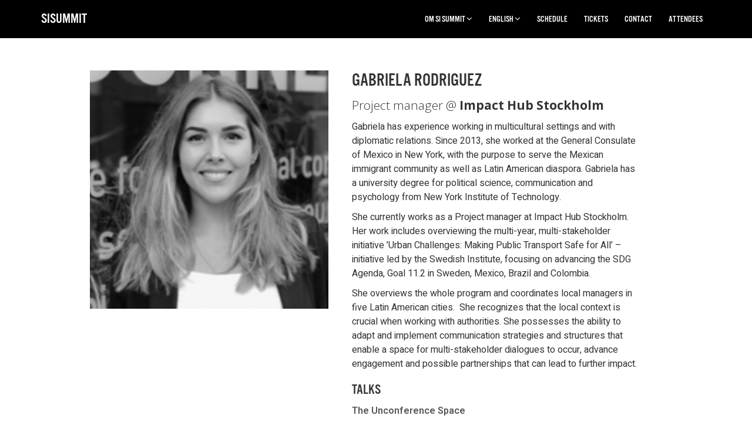

--- FILE ---
content_type: text/html; charset=UTF-8
request_url: https://sisummit.se/speaker/gabriela-rodriguez-2/
body_size: 11797
content:
<!DOCTYPE html>
<html lang="sv-SE">

<head>
<meta charset="UTF-8">
<meta name="viewport" content="width=device-width, initial-scale=1">
<meta name="theme-color" content="#ed6f03" />

<link rel="profile" href="https://gmpg.org/xfn/11">
<link rel="pingback" href="https://sisummit.se/xmlrpc.php">


<link rel="apple-touch-icon" sizes="180x180" href="https://localhost:8888/eventr2/wp-content/themes/eventr/img/apple-touch-icon.png">


<title>Gabriela Rodriguez &#8211; Sisummit</title>
<meta name='robots' content='max-image-preview:large' />
<link rel='dns-prefetch' href='//fonts.googleapis.com' />
<link rel='preconnect' href='https://fonts.gstatic.com' crossorigin />
<link rel="alternate" type="application/rss+xml" title="Sisummit &raquo; Webbflöde" href="https://sisummit.se/feed/" />
<link rel="alternate" type="application/rss+xml" title="Sisummit &raquo; kommentarsflöde" href="https://sisummit.se/comments/feed/" />
<script type="text/javascript">
window._wpemojiSettings = {"baseUrl":"https:\/\/s.w.org\/images\/core\/emoji\/14.0.0\/72x72\/","ext":".png","svgUrl":"https:\/\/s.w.org\/images\/core\/emoji\/14.0.0\/svg\/","svgExt":".svg","source":{"wpemoji":"https:\/\/sisummit.se\/wp-includes\/js\/wp-emoji.js?ver=6.2.8","twemoji":"https:\/\/sisummit.se\/wp-includes\/js\/twemoji.js?ver=6.2.8"}};
/**
 * @output wp-includes/js/wp-emoji-loader.js
 */

( function( window, document, settings ) {
	var src, ready, ii, tests;

	// Create a canvas element for testing native browser support of emoji.
	var canvas = document.createElement( 'canvas' );
	var context = canvas.getContext && canvas.getContext( '2d' );

	/**
	 * Checks if two sets of Emoji characters render the same visually.
	 *
	 * @since 4.9.0
	 *
	 * @private
	 *
	 * @param {string} set1 Set of Emoji to test.
	 * @param {string} set2 Set of Emoji to test.
	 *
	 * @return {boolean} True if the two sets render the same.
	 */
	function emojiSetsRenderIdentically( set1, set2 ) {
		// Cleanup from previous test.
		context.clearRect( 0, 0, canvas.width, canvas.height );
		context.fillText( set1, 0, 0 );
		var rendered1 = canvas.toDataURL();

		// Cleanup from previous test.
		context.clearRect( 0, 0, canvas.width, canvas.height );
		context.fillText( set2, 0, 0 );
		var rendered2 = canvas.toDataURL();

		return rendered1 === rendered2;
	}

	/**
	 * Determines if the browser properly renders Emoji that Twemoji can supplement.
	 *
	 * @since 4.2.0
	 *
	 * @private
	 *
	 * @param {string} type Whether to test for support of "flag" or "emoji".
	 *
	 * @return {boolean} True if the browser can render emoji, false if it cannot.
	 */
	function browserSupportsEmoji( type ) {
		var isIdentical;

		if ( ! context || ! context.fillText ) {
			return false;
		}

		/*
		 * Chrome on OS X added native emoji rendering in M41. Unfortunately,
		 * it doesn't work when the font is bolder than 500 weight. So, we
		 * check for bold rendering support to avoid invisible emoji in Chrome.
		 */
		context.textBaseline = 'top';
		context.font = '600 32px Arial';

		switch ( type ) {
			case 'flag':
				/*
				 * Test for Transgender flag compatibility. Added in Unicode 13.
				 *
				 * To test for support, we try to render it, and compare the rendering to how it would look if
				 * the browser doesn't render it correctly (white flag emoji + transgender symbol).
				 */
				isIdentical = emojiSetsRenderIdentically(
					'\uD83C\uDFF3\uFE0F\u200D\u26A7\uFE0F', // as a zero-width joiner sequence
					'\uD83C\uDFF3\uFE0F\u200B\u26A7\uFE0F'  // separated by a zero-width space
				);

				if ( isIdentical ) {
					return false;
				}

				/*
				 * Test for UN flag compatibility. This is the least supported of the letter locale flags,
				 * so gives us an easy test for full support.
				 *
				 * To test for support, we try to render it, and compare the rendering to how it would look if
				 * the browser doesn't render it correctly ([U] + [N]).
				 */
				isIdentical = emojiSetsRenderIdentically(
					'\uD83C\uDDFA\uD83C\uDDF3',       // as the sequence of two code points
					'\uD83C\uDDFA\u200B\uD83C\uDDF3'  // as the two code points separated by a zero-width space
				);

				if ( isIdentical ) {
					return false;
				}

				/*
				 * Test for English flag compatibility. England is a country in the United Kingdom, it
				 * does not have a two letter locale code but rather a five letter sub-division code.
				 *
				 * To test for support, we try to render it, and compare the rendering to how it would look if
				 * the browser doesn't render it correctly (black flag emoji + [G] + [B] + [E] + [N] + [G]).
				 */
				isIdentical = emojiSetsRenderIdentically(
					// as the flag sequence
					'\uD83C\uDFF4\uDB40\uDC67\uDB40\uDC62\uDB40\uDC65\uDB40\uDC6E\uDB40\uDC67\uDB40\uDC7F',
					// with each code point separated by a zero-width space
					'\uD83C\uDFF4\u200B\uDB40\uDC67\u200B\uDB40\uDC62\u200B\uDB40\uDC65\u200B\uDB40\uDC6E\u200B\uDB40\uDC67\u200B\uDB40\uDC7F'
				);

				return ! isIdentical;
			case 'emoji':
				/*
				 * Why can't we be friends? Everyone can now shake hands in emoji, regardless of skin tone!
				 *
				 * To test for Emoji 14.0 support, try to render a new emoji: Handshake: Light Skin Tone, Dark Skin Tone.
				 *
				 * The Handshake: Light Skin Tone, Dark Skin Tone emoji is a ZWJ sequence combining 🫱 Rightwards Hand,
				 * 🏻 Light Skin Tone, a Zero Width Joiner, 🫲 Leftwards Hand, and 🏿 Dark Skin Tone.
				 *
				 * 0x1FAF1 == Rightwards Hand
				 * 0x1F3FB == Light Skin Tone
				 * 0x200D == Zero-Width Joiner (ZWJ) that links the code points for the new emoji or
				 * 0x200B == Zero-Width Space (ZWS) that is rendered for clients not supporting the new emoji.
				 * 0x1FAF2 == Leftwards Hand
				 * 0x1F3FF == Dark Skin Tone.
				 *
				 * When updating this test for future Emoji releases, ensure that individual emoji that make up the
				 * sequence come from older emoji standards.
				 */
				isIdentical = emojiSetsRenderIdentically(
					'\uD83E\uDEF1\uD83C\uDFFB\u200D\uD83E\uDEF2\uD83C\uDFFF', // as the zero-width joiner sequence
					'\uD83E\uDEF1\uD83C\uDFFB\u200B\uD83E\uDEF2\uD83C\uDFFF'  // separated by a zero-width space
				);

				return ! isIdentical;
		}

		return false;
	}

	/**
	 * Adds a script to the head of the document.
	 *
	 * @ignore
	 *
	 * @since 4.2.0
	 *
	 * @param {Object} src The url where the script is located.
	 * @return {void}
	 */
	function addScript( src ) {
		var script = document.createElement( 'script' );

		script.src = src;
		script.defer = script.type = 'text/javascript';
		document.getElementsByTagName( 'head' )[0].appendChild( script );
	}

	tests = Array( 'flag', 'emoji' );

	settings.supports = {
		everything: true,
		everythingExceptFlag: true
	};

	/*
	 * Tests the browser support for flag emojis and other emojis, and adjusts the
	 * support settings accordingly.
	 */
	for( ii = 0; ii < tests.length; ii++ ) {
		settings.supports[ tests[ ii ] ] = browserSupportsEmoji( tests[ ii ] );

		settings.supports.everything = settings.supports.everything && settings.supports[ tests[ ii ] ];

		if ( 'flag' !== tests[ ii ] ) {
			settings.supports.everythingExceptFlag = settings.supports.everythingExceptFlag && settings.supports[ tests[ ii ] ];
		}
	}

	settings.supports.everythingExceptFlag = settings.supports.everythingExceptFlag && ! settings.supports.flag;

	// Sets DOMReady to false and assigns a ready function to settings.
	settings.DOMReady = false;
	settings.readyCallback = function() {
		settings.DOMReady = true;
	};

	// When the browser can not render everything we need to load a polyfill.
	if ( ! settings.supports.everything ) {
		ready = function() {
			settings.readyCallback();
		};

		/*
		 * Cross-browser version of adding a dom ready event.
		 */
		if ( document.addEventListener ) {
			document.addEventListener( 'DOMContentLoaded', ready, false );
			window.addEventListener( 'load', ready, false );
		} else {
			window.attachEvent( 'onload', ready );
			document.attachEvent( 'onreadystatechange', function() {
				if ( 'complete' === document.readyState ) {
					settings.readyCallback();
				}
			} );
		}

		src = settings.source || {};

		if ( src.concatemoji ) {
			addScript( src.concatemoji );
		} else if ( src.wpemoji && src.twemoji ) {
			addScript( src.twemoji );
			addScript( src.wpemoji );
		}
	}

} )( window, document, window._wpemojiSettings );
</script>
<style type="text/css">
img.wp-smiley,
img.emoji {
	display: inline !important;
	border: none !important;
	box-shadow: none !important;
	height: 1em !important;
	width: 1em !important;
	margin: 0 0.07em !important;
	vertical-align: -0.1em !important;
	background: none !important;
	padding: 0 !important;
}
</style>
	<link rel='stylesheet' id='wp-block-library-css' href='https://sisummit.se/wp-includes/css/dist/block-library/style.css?ver=6.2.8' type='text/css' media='all' />
<link rel='stylesheet' id='classic-theme-styles-css' href='https://sisummit.se/wp-includes/css/classic-themes.css?ver=6.2.8' type='text/css' media='all' />
<style id='global-styles-inline-css' type='text/css'>
body{--wp--preset--color--black: #000000;--wp--preset--color--cyan-bluish-gray: #abb8c3;--wp--preset--color--white: #ffffff;--wp--preset--color--pale-pink: #f78da7;--wp--preset--color--vivid-red: #cf2e2e;--wp--preset--color--luminous-vivid-orange: #ff6900;--wp--preset--color--luminous-vivid-amber: #fcb900;--wp--preset--color--light-green-cyan: #7bdcb5;--wp--preset--color--vivid-green-cyan: #00d084;--wp--preset--color--pale-cyan-blue: #8ed1fc;--wp--preset--color--vivid-cyan-blue: #0693e3;--wp--preset--color--vivid-purple: #9b51e0;--wp--preset--gradient--vivid-cyan-blue-to-vivid-purple: linear-gradient(135deg,rgba(6,147,227,1) 0%,rgb(155,81,224) 100%);--wp--preset--gradient--light-green-cyan-to-vivid-green-cyan: linear-gradient(135deg,rgb(122,220,180) 0%,rgb(0,208,130) 100%);--wp--preset--gradient--luminous-vivid-amber-to-luminous-vivid-orange: linear-gradient(135deg,rgba(252,185,0,1) 0%,rgba(255,105,0,1) 100%);--wp--preset--gradient--luminous-vivid-orange-to-vivid-red: linear-gradient(135deg,rgba(255,105,0,1) 0%,rgb(207,46,46) 100%);--wp--preset--gradient--very-light-gray-to-cyan-bluish-gray: linear-gradient(135deg,rgb(238,238,238) 0%,rgb(169,184,195) 100%);--wp--preset--gradient--cool-to-warm-spectrum: linear-gradient(135deg,rgb(74,234,220) 0%,rgb(151,120,209) 20%,rgb(207,42,186) 40%,rgb(238,44,130) 60%,rgb(251,105,98) 80%,rgb(254,248,76) 100%);--wp--preset--gradient--blush-light-purple: linear-gradient(135deg,rgb(255,206,236) 0%,rgb(152,150,240) 100%);--wp--preset--gradient--blush-bordeaux: linear-gradient(135deg,rgb(254,205,165) 0%,rgb(254,45,45) 50%,rgb(107,0,62) 100%);--wp--preset--gradient--luminous-dusk: linear-gradient(135deg,rgb(255,203,112) 0%,rgb(199,81,192) 50%,rgb(65,88,208) 100%);--wp--preset--gradient--pale-ocean: linear-gradient(135deg,rgb(255,245,203) 0%,rgb(182,227,212) 50%,rgb(51,167,181) 100%);--wp--preset--gradient--electric-grass: linear-gradient(135deg,rgb(202,248,128) 0%,rgb(113,206,126) 100%);--wp--preset--gradient--midnight: linear-gradient(135deg,rgb(2,3,129) 0%,rgb(40,116,252) 100%);--wp--preset--duotone--dark-grayscale: url('#wp-duotone-dark-grayscale');--wp--preset--duotone--grayscale: url('#wp-duotone-grayscale');--wp--preset--duotone--purple-yellow: url('#wp-duotone-purple-yellow');--wp--preset--duotone--blue-red: url('#wp-duotone-blue-red');--wp--preset--duotone--midnight: url('#wp-duotone-midnight');--wp--preset--duotone--magenta-yellow: url('#wp-duotone-magenta-yellow');--wp--preset--duotone--purple-green: url('#wp-duotone-purple-green');--wp--preset--duotone--blue-orange: url('#wp-duotone-blue-orange');--wp--preset--font-size--small: 13px;--wp--preset--font-size--medium: 20px;--wp--preset--font-size--large: 36px;--wp--preset--font-size--x-large: 42px;--wp--preset--spacing--20: 0.44rem;--wp--preset--spacing--30: 0.67rem;--wp--preset--spacing--40: 1rem;--wp--preset--spacing--50: 1.5rem;--wp--preset--spacing--60: 2.25rem;--wp--preset--spacing--70: 3.38rem;--wp--preset--spacing--80: 5.06rem;--wp--preset--shadow--natural: 6px 6px 9px rgba(0, 0, 0, 0.2);--wp--preset--shadow--deep: 12px 12px 50px rgba(0, 0, 0, 0.4);--wp--preset--shadow--sharp: 6px 6px 0px rgba(0, 0, 0, 0.2);--wp--preset--shadow--outlined: 6px 6px 0px -3px rgba(255, 255, 255, 1), 6px 6px rgba(0, 0, 0, 1);--wp--preset--shadow--crisp: 6px 6px 0px rgba(0, 0, 0, 1);}:where(.is-layout-flex){gap: 0.5em;}body .is-layout-flow > .alignleft{float: left;margin-inline-start: 0;margin-inline-end: 2em;}body .is-layout-flow > .alignright{float: right;margin-inline-start: 2em;margin-inline-end: 0;}body .is-layout-flow > .aligncenter{margin-left: auto !important;margin-right: auto !important;}body .is-layout-constrained > .alignleft{float: left;margin-inline-start: 0;margin-inline-end: 2em;}body .is-layout-constrained > .alignright{float: right;margin-inline-start: 2em;margin-inline-end: 0;}body .is-layout-constrained > .aligncenter{margin-left: auto !important;margin-right: auto !important;}body .is-layout-constrained > :where(:not(.alignleft):not(.alignright):not(.alignfull)){max-width: var(--wp--style--global--content-size);margin-left: auto !important;margin-right: auto !important;}body .is-layout-constrained > .alignwide{max-width: var(--wp--style--global--wide-size);}body .is-layout-flex{display: flex;}body .is-layout-flex{flex-wrap: wrap;align-items: center;}body .is-layout-flex > *{margin: 0;}:where(.wp-block-columns.is-layout-flex){gap: 2em;}.has-black-color{color: var(--wp--preset--color--black) !important;}.has-cyan-bluish-gray-color{color: var(--wp--preset--color--cyan-bluish-gray) !important;}.has-white-color{color: var(--wp--preset--color--white) !important;}.has-pale-pink-color{color: var(--wp--preset--color--pale-pink) !important;}.has-vivid-red-color{color: var(--wp--preset--color--vivid-red) !important;}.has-luminous-vivid-orange-color{color: var(--wp--preset--color--luminous-vivid-orange) !important;}.has-luminous-vivid-amber-color{color: var(--wp--preset--color--luminous-vivid-amber) !important;}.has-light-green-cyan-color{color: var(--wp--preset--color--light-green-cyan) !important;}.has-vivid-green-cyan-color{color: var(--wp--preset--color--vivid-green-cyan) !important;}.has-pale-cyan-blue-color{color: var(--wp--preset--color--pale-cyan-blue) !important;}.has-vivid-cyan-blue-color{color: var(--wp--preset--color--vivid-cyan-blue) !important;}.has-vivid-purple-color{color: var(--wp--preset--color--vivid-purple) !important;}.has-black-background-color{background-color: var(--wp--preset--color--black) !important;}.has-cyan-bluish-gray-background-color{background-color: var(--wp--preset--color--cyan-bluish-gray) !important;}.has-white-background-color{background-color: var(--wp--preset--color--white) !important;}.has-pale-pink-background-color{background-color: var(--wp--preset--color--pale-pink) !important;}.has-vivid-red-background-color{background-color: var(--wp--preset--color--vivid-red) !important;}.has-luminous-vivid-orange-background-color{background-color: var(--wp--preset--color--luminous-vivid-orange) !important;}.has-luminous-vivid-amber-background-color{background-color: var(--wp--preset--color--luminous-vivid-amber) !important;}.has-light-green-cyan-background-color{background-color: var(--wp--preset--color--light-green-cyan) !important;}.has-vivid-green-cyan-background-color{background-color: var(--wp--preset--color--vivid-green-cyan) !important;}.has-pale-cyan-blue-background-color{background-color: var(--wp--preset--color--pale-cyan-blue) !important;}.has-vivid-cyan-blue-background-color{background-color: var(--wp--preset--color--vivid-cyan-blue) !important;}.has-vivid-purple-background-color{background-color: var(--wp--preset--color--vivid-purple) !important;}.has-black-border-color{border-color: var(--wp--preset--color--black) !important;}.has-cyan-bluish-gray-border-color{border-color: var(--wp--preset--color--cyan-bluish-gray) !important;}.has-white-border-color{border-color: var(--wp--preset--color--white) !important;}.has-pale-pink-border-color{border-color: var(--wp--preset--color--pale-pink) !important;}.has-vivid-red-border-color{border-color: var(--wp--preset--color--vivid-red) !important;}.has-luminous-vivid-orange-border-color{border-color: var(--wp--preset--color--luminous-vivid-orange) !important;}.has-luminous-vivid-amber-border-color{border-color: var(--wp--preset--color--luminous-vivid-amber) !important;}.has-light-green-cyan-border-color{border-color: var(--wp--preset--color--light-green-cyan) !important;}.has-vivid-green-cyan-border-color{border-color: var(--wp--preset--color--vivid-green-cyan) !important;}.has-pale-cyan-blue-border-color{border-color: var(--wp--preset--color--pale-cyan-blue) !important;}.has-vivid-cyan-blue-border-color{border-color: var(--wp--preset--color--vivid-cyan-blue) !important;}.has-vivid-purple-border-color{border-color: var(--wp--preset--color--vivid-purple) !important;}.has-vivid-cyan-blue-to-vivid-purple-gradient-background{background: var(--wp--preset--gradient--vivid-cyan-blue-to-vivid-purple) !important;}.has-light-green-cyan-to-vivid-green-cyan-gradient-background{background: var(--wp--preset--gradient--light-green-cyan-to-vivid-green-cyan) !important;}.has-luminous-vivid-amber-to-luminous-vivid-orange-gradient-background{background: var(--wp--preset--gradient--luminous-vivid-amber-to-luminous-vivid-orange) !important;}.has-luminous-vivid-orange-to-vivid-red-gradient-background{background: var(--wp--preset--gradient--luminous-vivid-orange-to-vivid-red) !important;}.has-very-light-gray-to-cyan-bluish-gray-gradient-background{background: var(--wp--preset--gradient--very-light-gray-to-cyan-bluish-gray) !important;}.has-cool-to-warm-spectrum-gradient-background{background: var(--wp--preset--gradient--cool-to-warm-spectrum) !important;}.has-blush-light-purple-gradient-background{background: var(--wp--preset--gradient--blush-light-purple) !important;}.has-blush-bordeaux-gradient-background{background: var(--wp--preset--gradient--blush-bordeaux) !important;}.has-luminous-dusk-gradient-background{background: var(--wp--preset--gradient--luminous-dusk) !important;}.has-pale-ocean-gradient-background{background: var(--wp--preset--gradient--pale-ocean) !important;}.has-electric-grass-gradient-background{background: var(--wp--preset--gradient--electric-grass) !important;}.has-midnight-gradient-background{background: var(--wp--preset--gradient--midnight) !important;}.has-small-font-size{font-size: var(--wp--preset--font-size--small) !important;}.has-medium-font-size{font-size: var(--wp--preset--font-size--medium) !important;}.has-large-font-size{font-size: var(--wp--preset--font-size--large) !important;}.has-x-large-font-size{font-size: var(--wp--preset--font-size--x-large) !important;}
.wp-block-navigation a:where(:not(.wp-element-button)){color: inherit;}
:where(.wp-block-columns.is-layout-flex){gap: 2em;}
.wp-block-pullquote{font-size: 1.5em;line-height: 1.6;}
</style>
<link rel='stylesheet' id='redux-extendify-styles-css' href='https://sisummit.se/wp-content/plugins/redux-framework/redux-core/assets/css/extendify-utilities.css?ver=4.4.0' type='text/css' media='all' />
<link rel='stylesheet' id='rs-plugin-settings-css' href='https://sisummit.se/wp-content/plugins/revslider/public/assets/css/settings.css?ver=5.4.6.4' type='text/css' media='all' />
<style id='rs-plugin-settings-inline-css' type='text/css'>
#rs-demo-id {}
</style>
<link rel='stylesheet' id='bootstrap-css' href='https://sisummit.se/wp-content/themes/eventr/css/bootstrap.min.css?ver=6.2.8' type='text/css' media='all' />
<link rel='stylesheet' id='pe-7-icon-css' href='https://sisummit.se/wp-content/themes/eventr/css/pe-icon-7-stroke.css?ver=6.2.8' type='text/css' media='all' />
<link rel='stylesheet' id='linearicons-css' href='https://sisummit.se/wp-content/themes/eventr/css/linear-icons.css?ver=6.2.8' type='text/css' media='all' />
<link rel='stylesheet' id='davicons-css' href='https://sisummit.se/wp-content/themes/eventr/css/davicons.css?ver=6.2.8' type='text/css' media='all' />
<link rel='stylesheet' id='helper-css' href='https://sisummit.se/wp-content/themes/eventr/css/helper.css?ver=6.2.8' type='text/css' media='all' />
<link rel='stylesheet' id='fontawesome-css' href='https://sisummit.se/wp-content/themes/eventr/css/font-awesome.min.css?ver=6.2.8' type='text/css' media='all' />
<link rel='stylesheet' id='mCustomScrollbar-css' href='https://sisummit.se/wp-content/themes/eventr/css/jquery.mCustomScrollbar.min.css?ver=6.2.8' type='text/css' media='all' />
<link rel='stylesheet' id='magnific-popup-css' href='https://sisummit.se/wp-content/themes/eventr/css/magnific-popup.css?ver=6.2.8' type='text/css' media='all' />
<link rel='stylesheet' id='owl-carousel-css' href='https://sisummit.se/wp-content/themes/eventr/css/owl.carousel.css?ver=6.2.8' type='text/css' media='all' />
<link rel='stylesheet' id='owl-theme-css' href='https://sisummit.se/wp-content/themes/eventr/css/owl.theme.css?ver=6.2.8' type='text/css' media='all' />
<link rel='stylesheet' id='animate-css' href='https://sisummit.se/wp-content/themes/eventr/css/animate.min.css?ver=6.2.8' type='text/css' media='all' />
<link rel='stylesheet' id='countdown-css' href='https://sisummit.se/wp-content/themes/eventr/css/jquery.countdown.css?ver=6.2.8' type='text/css' media='all' />
<link rel='stylesheet' id='eventr-style-css' href='https://sisummit.se/wp-content/themes/eventr-child/style.css?ver=6.2.8' type='text/css' media='all' />
<link rel='stylesheet' id='dynamic-css-css' href='https://sisummit.se/wp-content/themes/eventr/style.php?ver=6.2.8' type='text/css' media='all' />
<link rel="preload" as="style" href="https://fonts.googleapis.com/css?family=Heebo:100,200,300,400,500,600,700,800,900%7CMontserrat:100,200,300,400,500,600,700,800,900,100italic,200italic,300italic,400italic,500italic,600italic,700italic,800italic,900italic%7COpen%20Sans:300,400,500,600,700,800,300italic,400italic,500italic,600italic,700italic,800italic&#038;display=swap&#038;ver=1549638901" /><link rel="stylesheet" href="https://fonts.googleapis.com/css?family=Heebo:100,200,300,400,500,600,700,800,900%7CMontserrat:100,200,300,400,500,600,700,800,900,100italic,200italic,300italic,400italic,500italic,600italic,700italic,800italic,900italic%7COpen%20Sans:300,400,500,600,700,800,300italic,400italic,500italic,600italic,700italic,800italic&#038;display=swap&#038;ver=1549638901" media="print" onload="this.media='all'"><noscript><link rel="stylesheet" href="https://fonts.googleapis.com/css?family=Heebo:100,200,300,400,500,600,700,800,900%7CMontserrat:100,200,300,400,500,600,700,800,900,100italic,200italic,300italic,400italic,500italic,600italic,700italic,800italic,900italic%7COpen%20Sans:300,400,500,600,700,800,300italic,400italic,500italic,600italic,700italic,800italic&#038;display=swap&#038;ver=1549638901" /></noscript><script type='text/javascript' src='https://sisummit.se/wp-includes/js/jquery/jquery.js?ver=3.6.4' id='jquery-core-js'></script>
<script type='text/javascript' src='https://sisummit.se/wp-includes/js/jquery/jquery-migrate.js?ver=3.4.0' id='jquery-migrate-js'></script>
<script type='text/javascript' src='https://sisummit.se/wp-content/plugins/revslider/public/assets/js/jquery.themepunch.tools.min.js?ver=5.4.6.4' id='tp-tools-js'></script>
<script type='text/javascript' src='https://sisummit.se/wp-content/plugins/revslider/public/assets/js/jquery.themepunch.revolution.min.js?ver=5.4.6.4' id='revmin-js'></script>
<link rel="https://api.w.org/" href="https://sisummit.se/wp-json/" /><link rel="EditURI" type="application/rsd+xml" title="RSD" href="https://sisummit.se/xmlrpc.php?rsd" />
<link rel="wlwmanifest" type="application/wlwmanifest+xml" href="https://sisummit.se/wp-includes/wlwmanifest.xml" />
<meta name="generator" content="WordPress 6.2.8" />
<link rel="canonical" href="https://sisummit.se/speaker/gabriela-rodriguez-2/" />
<link rel='shortlink' href='https://sisummit.se/?p=3717' />
<link rel="alternate" type="application/json+oembed" href="https://sisummit.se/wp-json/oembed/1.0/embed?url=https%3A%2F%2Fsisummit.se%2Fspeaker%2Fgabriela-rodriguez-2%2F" />
<link rel="alternate" type="text/xml+oembed" href="https://sisummit.se/wp-json/oembed/1.0/embed?url=https%3A%2F%2Fsisummit.se%2Fspeaker%2Fgabriela-rodriguez-2%2F&#038;format=xml" />
<meta name="generator" content="Redux 4.4.0" /><script type="text/javascript">
	jQuery(document).ready(function(){
		jQuery('img[usemap]').rwdImageMaps();
	});
</script>
<style type="text/css">
	img[usemap] { max-width: 100%; height: auto; }
</style>
<meta name="generator" content="Powered by WPBakery Page Builder - drag and drop page builder for WordPress."/>
<meta name="generator" content="Powered by Slider Revolution 5.4.6.4 - responsive, Mobile-Friendly Slider Plugin for WordPress with comfortable drag and drop interface." />
<link rel="icon" href="https://sisummit.se/wp-content/uploads/2018/05/icon.png" sizes="32x32" />
<link rel="icon" href="https://sisummit.se/wp-content/uploads/2018/05/icon.png" sizes="192x192" />
<link rel="apple-touch-icon" href="https://sisummit.se/wp-content/uploads/2018/05/icon.png" />
<meta name="msapplication-TileImage" content="https://sisummit.se/wp-content/uploads/2018/05/icon.png" />
<script type="text/javascript">function setREVStartSize(e){
				try{ var i=jQuery(window).width(),t=9999,r=0,n=0,l=0,f=0,s=0,h=0;					
					if(e.responsiveLevels&&(jQuery.each(e.responsiveLevels,function(e,f){f>i&&(t=r=f,l=e),i>f&&f>r&&(r=f,n=e)}),t>r&&(l=n)),f=e.gridheight[l]||e.gridheight[0]||e.gridheight,s=e.gridwidth[l]||e.gridwidth[0]||e.gridwidth,h=i/s,h=h>1?1:h,f=Math.round(h*f),"fullscreen"==e.sliderLayout){var u=(e.c.width(),jQuery(window).height());if(void 0!=e.fullScreenOffsetContainer){var c=e.fullScreenOffsetContainer.split(",");if (c) jQuery.each(c,function(e,i){u=jQuery(i).length>0?u-jQuery(i).outerHeight(!0):u}),e.fullScreenOffset.split("%").length>1&&void 0!=e.fullScreenOffset&&e.fullScreenOffset.length>0?u-=jQuery(window).height()*parseInt(e.fullScreenOffset,0)/100:void 0!=e.fullScreenOffset&&e.fullScreenOffset.length>0&&(u-=parseInt(e.fullScreenOffset,0))}f=u}else void 0!=e.minHeight&&f<e.minHeight&&(f=e.minHeight);e.c.closest(".rev_slider_wrapper").css({height:f})					
				}catch(d){console.log("Failure at Presize of Slider:"+d)}
			};</script>
		<style type="text/css" id="wp-custom-css">
			.speaker-thumb {
	background: none;
	margin-bottom: 30%;
}

.speaker-thumb h4 {
	font-size: 1.6em!important;
}

.speaker-thumb .caption {
	color: #2e284f
}

.speaker-thumb .company {
	color: #636363
}

#speakers figure.effect-ming {
	border-radius: 50%
}

#speakers figure.effect-ming img {
	border-radius: 50%;
}


@media only screen and (max-width: 768px) {
#speakers figure.effect-ming .html-popup img {
  width:128px;
  height:128px;
  box-sizing:border-box;
  padding-left: 128px;
	margin-top:60px;
  /*width of the image*/
  background: url(https://sisummit.se/wp-content/uploads/2019/09/SISummut-read-more.png) center bottom no-repeat;
	}
}

@media only screen and (min-width: 768px) and (max-width: 1024px)  {
#speakers figure.effect-ming .html-popup img {
  width:128px;
  height:128px;
  box-sizing:border-box;
  padding-left: 128px;
	margin-left:-16px;
	margin-top:-10px;
  /*width of the image*/
  background: url(https://sisummit.se/wp-content/uploads/2019/09/SISummut-read-more.png) center bottom no-repeat;
	}
}

@media only screen and (min-width: 1025px)  {
#speakers figure.effect-ming .html-popup img {
  width:128px;
  height:128px;
  box-sizing:border-box;
  padding-left: 128px;
	margin-top: 10px;
  /*width of the image*/
  background: url(https://sisummit.se/wp-content/uploads/2019/09/SISummut-read-more.png) center bottom no-repeat;
	}
}


#speakers figure.effect-ming:hover img {
	border-radius: 50%!important;
}

#speakers figure.effect-ming:hover {
	background: #ff6807;
}

figure.effect-ming figcaption::before {
	border-radius: 50%;
	border:none;
	box-shadow:none;
}

@media only screen and (max-width: 768px) {
	.schedule .panel-default.english {
		background-position: 56px 18px !important;
	}
}

@media only screen and (min-width: 768px) and (max-width: 1199px) {
	.schedule .panel-default.english {
		background-position: 56px 18px !important;
	}
}

@media only screen and (min-width: 1200px) {
	.schedule .panel-default.english {
		background-position: 64px 18px !important;
	}
}

@media only screen and (max-width: 768px) {
.schedule .panel-default.session.english {
		background-position: 4px 18px !important;
	}
}

@media only screen and (min-width: 768px) and (max-width: 1199px) {
.schedule .panel-default.session.english {
		background-position: 0px 18px !important;
	}
}

@media only screen and (min-width: 1200px) {
.schedule .panel-default.session.english {
		background-position: 4px 18px !important;
	}
}

.vc_btn3.vc_btn3-color-orange, .vc_btn3.vc_btn3-color-orange.vc_btn3-style-flat {
	background-color: #ee7004!important;
}

#header-3051 {
	display:none!important;
}		</style>
		<style id="eventr_var-dynamic-css" title="dynamic-css" class="redux-options-output">.spinner{background-color:#ffffff;}#preload{background-color:#ed6f03;}.speaker-detail .title, .speaker-talks li a:hover, #ss-submit, #review_form .submit, .nav-previous, .nav-next, #ss-submit, #review_form .submit:hover, .nav-previous:hover, .nav-next:hover, .common-button:hover, .common-button-dark:hover, .common-button.gradient-bg:hover, .search-results a, .search-results .entry-meta a, .blog-posts article h1 a:hover, .blog-posts article h2 a:hover, article i, .byline a:hover, .posted-on a:hover, .cat-links a:hover, .tags-links a:hover, .comments-link a:hover, .comment-metadata a:hover, .comment-author a, .comment-author a:hover, .comment-reply-link:hover, #secondary a:hover, #secondary a:focus, .woocommerce ul.cart_list a, .woocommerce ul.product_list_widget a, .woocommerce ul.products li.product .price, .product_list_widget .woocommerce-Price-amount, .woocommerce ul.products li.product .caption h2:hover, .summary .price span.woocommerce-Price-amount, .woocommerce div.product p.price del, .woocommerce div.product span.price del, nav.woocommerce-MyAccount-navigation ul li a:hover, td.order-number a:hover, .product-name a, .product-name a:hover, .cart_totals h2, .woocommerce-error a:hover, .woocommerce-info a:hover, .woocommerce-message a:hover, .site-footer a:hover, #footer ul li a:hover{color:#ed6f03;}.header, .owl-theme .owl-controls .owl-page span, button.mfp-close, span.featured-speaker, #secondary aside h3:after, input.search-submit, h3.widget-title:after, .tagcloud a:hover, .tagcloud a:focus, #wp-calendar td > a, #wp-calendar td > a:hover, .woocommerce .widget_price_filter .ui-slider .ui-slider-handle, .woocommerce .widget_price_filter .ui-slider .ui-slider-range, .custom-pagination nav.woocommerce-pagination ul li a:focus, .custom-pagination nav.woocommerce-pagination ul li a:hover, .custom-pagination nav.woocommerce-pagination ul li span.current, .woocommerce span.onsale, .woocommerce div.product .woocommerce-tabs ul.tabs li.active, #footer h5:after, h3.border-bottom:after, h2.border-bottom:after, #download h3:after, .speaker-thumb h4:after{background-color:#ed6f03;}input.search-submit, .tagcloud a:hover, .tagcloud a:focus, .sponsor-item{border-color:#ed6f03;}.top-search input.form-control, .top-search .input-group-addon, .dark .infobox-2 .description h5, .single-program-details, .single-program-details-alt, .woocommerce span.onsale, .woocommerce div.product .woocommerce-tabs ul.tabs li.active, .woocommerce a.added_to_cart, figure.effect-sadie figcaption, figure.effect-sadie:hover h2, .woocommerce ul.products li.product .button, .woocommerce .woocommerce-breadcrumb, .woocommerce .woocommerce-breadcrumb a{color:#ffffff;}.navbar-custom .icon-bar, .hprogram {background-color:#ffffff;}{border-color:#ffffff;}.border-light:hover, .border-dark, .search-results a:hover, .comment-reply-link, .product_list_widget .product-title, .woocommerce ul.products li.product h3, h2.product_title, span[itemprop="author"], td.order-number a, .woocommerce-error a, .woocommerce-info a, .woocommerce-message a, .product_list_widget .product-title, .woocommerce ul.products li.product h3, .woocommerce ul.products li.product .woocommerce-loop-product__title, h2.product_title{color:#262626;}.owl-theme .owl-nav [class*=owl-], body.search-no-results .navbar-custom, body.search-results .navbar-custom, #ss-submit, .common-button-dark, .border-dark:hover, .comment-reply-link:hover, .woocommerce ul.products li.product .button {background-color:#262626;}.border-dark, .comment-reply-link{border-color:#262626;}body{font-family:Heebo;line-height:23px;font-weight:400;font-style:normal;color:#333333;font-size:16px;font-display:swap;}h1, h2, h3, h4, h5, h6, p.date, p.price, .price-table .content, .time_circles div span{font-family:Montserrat;font-display:swap;}.lead, .woocommerce ul.products li.product .price{font-family:"Open Sans";font-weight:300;font-display:swap;}.button, .contact-form .wpcf7-submit, .wpcf7-submit, .read-more-button, a.button {font-family:Montserrat;font-weight:400;font-style:normal;font-display:swap;}.navbar-brand img.logo{height:45px;}.default{background-color:#000000;}.fixed{background-color:#000000;}.dropdown-menu{background-color:#262626;}.navbar-custom .nav>li>a, .dropdown-menu>li>a, .dropdown-menu>li.active>a{color:#ffffff;}.navbar-custom .nav>li>a:hover, .dropdown-menu>li>a:hover, .dropdown-menu>li.active>a:hover{color:#ed6f03;}.navbar-custom .nav>li>a:active, .dropdown-menu>li>a:active, .dropdown-menu>li.active>a:active{color:#ffffff;}.navbar-custom, .navbar-nav>li>a{font-family:"Open Sans";text-transform:uppercase;line-height:20px;letter-spacing:1px;font-weight:400;font-size:15px;font-display:swap;}.navbar-custom .dropdown-menu, .dropdown-menu>li>a{font-family:"Open Sans";text-transform:uppercase;line-height:18px;letter-spacing:1px;font-weight:400;font-size:12px;font-display:swap;}.nav li.menu-button a{color:#ffffff;}.nav li.menu-button a:hover{background-color:#ffffff;}.nav li.menu-button a{background-color:#fac42b;}.nav li.menu-button a:hover{color:#fac42b;}footer#footer{background-color:#262626;}.site-footer h5{font-family:Montserrat;line-height:18px;letter-spacing:0px;font-weight:400;color:#ffffff;font-size:18px;font-display:swap;}.site-footer, .site-footer a{font-family:"Open Sans";line-height:18px;font-weight:400;font-style:normal;color:#b0b0b0;font-size:13px;font-display:swap;}.subfooter{background-color:#000000;}.subfooter span{color:#555555;}.entry-footer, .entry-footer a, .entry-meta, .entry-meta a, .posted-on, .byline, .cat-links, .tags-links{font-display:swap;}</style><noscript><style> .wpb_animate_when_almost_visible { opacity: 1; }</style></noscript><script src="https://use.fontawesome.com/cfa16e8cb0.js"></script>
<script src="//use.typekit.net/rnj7hva.js"></script>
<script>try{Typekit.load();}catch(e){}</script>

<!-- Google tag (gtag.js) -->
<script async src="https://www.googletagmanager.com/gtag/js?id=G-8L9Q281K4V"></script>
<script>
  window.dataLayer = window.dataLayer || [];
  function gtag(){dataLayer.push(arguments);}
  gtag('js', new Date());

  gtag('config', 'G-8L9Q281K4V');
</script>
	
	<!-- Facebook Pixel Code -->
<script>
!function(f,b,e,v,n,t,s)
{if(f.fbq)return;n=f.fbq=function(){n.callMethod?
n.callMethod.apply(n,arguments):n.queue.push(arguments)};
if(!f._fbq)f._fbq=n;n.push=n;n.loaded=!0;n.version='2.0';
n.queue=[];t=b.createElement(e);t.async=!0;
t.src=v;s=b.getElementsByTagName(e)[0];
s.parentNode.insertBefore(t,s)}(window, document,'script',
'https://connect.facebook.net/en_US/fbevents.js');
fbq('init', '461670721104517');
fbq('track', 'PageView');
</script>
<noscript><img height="1" width="1" style="display:none"
src="https://www.facebook.com/tr?id=461670721104517&ev=PageView&noscript=1"
/></noscript>
<!-- End Facebook Pixel Code -->

</head>

<body data-rsssl=1 class="speaker-template-default single single-speaker postid-3717 wpb-js-composer js-comp-ver-6.3.0 vc_responsive">

		 <!-- PRELOADER -->
    <div id="preload">
      <div class="preload">
        <div class="spinner"></div>
      </div>
    </div>
  
<div id="page" class="site">

	

	  <!-- NAVIGATION -->
    <nav class="navbar navbar-custom default">

      <div class="container">

        <div class="navbar-header">
          <button type="button" class="navbar-toggle collapsed" data-toggle="collapse" data-target="#navbar-collapse" aria-expanded="false">
            <span class="sr-only">Toggle navigation</span>
            <span class="icon-bar topbar"></span>
            <span class="icon-bar middlebar"></span>
            <span class="icon-bar bottombar"></span>
          </button>

          <a href="https://sisummit.se/"
		         title="Sisummit"
		         class="navbar-brand">
                	
                	<h3 class="navhead">Sisummit</h3>
                		      </a>
		    </div>

    		<div class="collapse navbar-collapse" id="navbar-collapse"> 
        		<div class="menu-sub-pages-container"><ul id="menu-sub-pages" class="nav navbar-nav no-float navbar-right"><li id="menu-item-2915" class="menu-item menu-item-type-post_type menu-item-object-page menu-item-has-children menu-item-2915 dropdown"><a title="OM SI SUMMIT" href="#" data-toggle="dropdown" class="dropdown-toggle" aria-haspopup="true">OM SI SUMMIT <span class="fa fa-angle-down"></span></a>
<ul role="menu" class=" dropdown-menu">
	<li id="menu-item-2914" class="menu-item menu-item-type-post_type menu-item-object-page menu-item-2914"><a title="Om social innovation" href="https://sisummit.se/om-social-innovation/">Om social innovation</a></li>
	<li id="menu-item-3132" class="menu-item menu-item-type-post_type menu-item-object-page menu-item-3132"><a title="Q&#038;A – Social Innovation Summit" href="https://sisummit.se/qa-sv/">Q&#038;A – Social Innovation Summit</a></li>
	<li id="menu-item-3017" class="menu-item menu-item-type-post_type menu-item-object-page menu-item-3017"><a title="PRESS &#038; ACKREDITERING" href="https://sisummit.se/press-ackreditering/">PRESS &#038; ACKREDITERING</a></li>
	<li id="menu-item-3545" class="menu-item menu-item-type-post_type menu-item-object-page menu-item-3545"><a title="Årets tema" href="https://sisummit.se/arets-tema/">Årets tema</a></li>
</ul>
</li>
<li id="menu-item-2916" class="menu-item menu-item-type-post_type menu-item-object-page menu-item-has-children menu-item-2916 dropdown"><a title="ENGLISH" href="#" data-toggle="dropdown" class="dropdown-toggle" aria-haspopup="true">ENGLISH <span class="fa fa-angle-down"></span></a>
<ul role="menu" class=" dropdown-menu">
	<li id="menu-item-2918" class="menu-item menu-item-type-post_type menu-item-object-page menu-item-2918"><a title="Social Innovation Summit" href="https://sisummit.se/om-si-summit/english/social-innovation-summit/">Social Innovation Summit</a></li>
	<li id="menu-item-3553" class="menu-item menu-item-type-post_type menu-item-object-page menu-item-3553"><a title="Languages &#038; Accessibility" href="https://sisummit.se/qa/">Languages &#038; Accessibility</a></li>
</ul>
</li>
<li id="menu-item-3546" class="menu-item menu-item-type-custom menu-item-object-custom menu-item-home menu-item-3546"><a title="SCHEDULE" href="https://sisummit.se/#program">SCHEDULE</a></li>
<li id="menu-item-3547" class="menu-item menu-item-type-custom menu-item-object-custom menu-item-3547"><a title="TICKETS" href="https://www.delegia.com/sisummit">TICKETS</a></li>
<li id="menu-item-2925" class="menu-item menu-item-type-custom menu-item-object-custom menu-item-home menu-item-2925"><a title="CONTACT" href="https://sisummit.se/#contact">CONTACT</a></li>
<li id="menu-item-3881" class="menu-item menu-item-type-post_type menu-item-object-page menu-item-3881"><a title="Attendees" href="https://sisummit.se/homepage/deltagare-2/">Attendees</a></li>
</ul></div>    		</div>

      </div>
    </nav>		<div id="primary" class="speaker-container">
			<div class=" container">
				<div class="row">
			        <div id="speaker-detail" class="col-lg-10 col-lg-offset-1">
			            <div class="row">
			
			                			
			                    


<div id="post-3717" class="post-3717 speaker type-speaker status-publish has-post-thumbnail hentry tag-talare">

  <button title="Close (Esc)" type="button" class="mfp-close"><i class="pe-2x pe-va pe-7s-close mfp-close"></i></button>
                  
  <div class="col-md-5 col-lg-5 no-padding">
    <img width="500" height="500" src="https://sisummit.se/wp-content/uploads/2020/10/Gabriela-Rodriguez_.jpg" class="img-responsive wp-post-image" alt="" decoding="async" srcset="https://sisummit.se/wp-content/uploads/2020/10/Gabriela-Rodriguez_.jpg 500w, https://sisummit.se/wp-content/uploads/2020/10/Gabriela-Rodriguez_-300x300.jpg 300w, https://sisummit.se/wp-content/uploads/2020/10/Gabriela-Rodriguez_-150x150.jpg 150w" sizes="(max-width: 500px) 100vw, 500px" />  </div>

  <div class="col-md-7 col-lg-7">
    <h2 class="entry-title">Gabriela Rodriguez</h2>    <p class="lead">Project manager @ <strong>Impact Hub Stockholm</strong></p>


    <ul class="social list-inline list-unstyled">
      
      
      
      
      
    </ul>

    <div id="contentz"  data-mcs-theme="dark-3">
      <div>
<p><span lang="EN-US">Gabriela has experience working in multicultural settings and with diplomatic relations. Since 2013, she worked at the General Consulate of Mexico in New York, with the purpose to serve the Mexican immigrant community as well as Latin American diaspora. Gabriela has a university degree for political science, communication and psychology from New York Institute of Technology. </span></p>
</div>
<div>
<p><span lang="EN-US">She currently works as a Project manager at Impact Hub Stockholm. Her work includes overviewing the multi-year, multi-stakeholder initiative &#8217;Urban Challenges: Making Public Transport Safe for All&#8217; &#8211; initiative led by the Swedish Institute, focusing on advancing the SDG Agenda, Goal 11.2 in Sweden, Mexico, Brazil and Colombia.</span></p>
</div>
<div>
<p><span lang="EN-US">She overviews the whole program and coordinates local managers in five Latin American cities.  She recognizes that the local context is crucial when working with authorities. She possesses the ability to adapt and implement communication strategies and structures that enable a space for multi-stakeholder dialogues to occur, advance engagement and possible partnerships that can lead to further impact.</span></p>
</div>
                <h3>Talks</h3>
          <ul class="speaker-talks list-unstyled">
                        <li><a href="https://sisummit.se/schedule/the-unconference-space/">The Unconference Space </a></li>
                    </ul>
      
    </div>
  </div>
    
</div>

			
			                			              
			            </div>
			        </div>
				</div>
				
				<div class="vc_btn3-container all-speakers clearfix">
					<a class="vc_general vc_btn3 vc_btn3-size-md vc_btn3-shape-rounded vc_btn3-style-modern vc_btn3-color-orange" href="https://sisummit.se/#speakers" title="">Alla talare</a>
				</div>
				
			</div>
		</div>
        

		
			    	<a href="#" id="back-to-top" title="Back to top"><i class="pe-2x pe-va pe-7s-angle-up"></i></a>
	    
		<footer id="footer" class="site-footer">
	    	<div class="container">
	        	<div class="row">
	            	<div class="col-lg-3 col-md-3 col-sm-6">
	                		                </div>
	                
	                <div class="col-lg-3 col-md-3 col-sm-6">
	                		                </div>

	                <div class="col-lg-6 col-md-6 col-sm-12">
	                		                </div>
	                
	                
	            </div>
	        </div>
			
		</footer><!-- #footer -->

			        <div class="subfooter text-center">
		    	<div class="container">
		            <div class="row">
		                
		                <div class="col-lg-12">
		                									<span>Mötesplats social innovation / Malmö universitet, 205 06 Malmö / Birger Jarlsgatan 57c, 113 56 Stockholm / <a href="http://socialinnovation.se/">socialinnovation.se</a> / <a href="https://www.facebook.com/socinn">Facebook</a> / <a href="https://twitter.com/msisweden">Twitter</a></span>
							
									                </div>
		                
		            </div>
		        </div>
		    </div>
		</div><!-- #page -->

<style id='core-block-supports-inline-css' type='text/css'>
/**
 * Core styles: block-supports
 */

</style>
<script type='text/javascript' src='https://sisummit.se/wp-content/plugins/responsive-image-maps/jquery.rwdImageMaps.min.js?ver=1.5' id='jQuery.rwd_image_maps-js'></script>
<script type='text/javascript' src='https://sisummit.se/wp-content/themes/eventr/js/bootstrap.min.js?ver=6.2.8' id='bootstrap-min-js'></script>
<script type='text/javascript' src='https://sisummit.se/wp-content/themes/eventr/js/jquery.mCustomScrollbar.min.js?ver=6.2.8' id='mCustomScrollbar-js'></script>
<script type='text/javascript' src='https://sisummit.se/wp-content/themes/eventr/js/retina.min.js?ver=6.2.8' id='retina-js'></script>
<script type='text/javascript' src='https://sisummit.se/wp-content/themes/eventr/js/owl.carousel.min.js?ver=6.2.8' id='owl-carousel-js'></script>
<script type='text/javascript' src='https://sisummit.se/wp-content/themes/eventr/js/jquery.waypoints.min.js?ver=6.2.8' id='waypoints-js'></script>
<script type='text/javascript' src='https://sisummit.se/wp-content/themes/eventr/js/jquery.countdown.js?ver=6.2.8' id='countdown-js'></script>
<script type='text/javascript' src='https://sisummit.se/wp-content/themes/eventr/js/jquery.counterup.min.js?ver=6.2.8' id='counterup-js'></script>
<script type='text/javascript' src='https://sisummit.se/wp-content/themes/eventr/js/jquery.magnific-popup.min.js?ver=6.2.8' id='magnific-popup-js'></script>
<script type='text/javascript' src='https://sisummit.se/wp-includes/js/imagesloaded.min.js?ver=4.1.4' id='imagesloaded-js'></script>
<script type='text/javascript' src='https://sisummit.se/wp-includes/js/masonry.min.js?ver=4.2.2' id='masonry-js'></script>
<script type='text/javascript' src='https://sisummit.se/wp-content/themes/eventr/js/masonry.ordered.js?ver=6.2.8' id='masonry-ordered-js'></script>
<script type='text/javascript' src='https://sisummit.se/wp-content/themes/eventr/js/modernizr.js?ver=6.2.8' id='modernizr-js'></script>
<script type='text/javascript' src='https://sisummit.se/wp-content/themes/eventr-child/js/scripts.js?ver=6.2.8' id='eventrchild-scripts-js'></script>

</body>
</html>	            

	
	



--- FILE ---
content_type: text/css
request_url: https://sisummit.se/wp-content/themes/eventr/css/davicons.css?ver=6.2.8
body_size: 1243
content:
@font-face{font-family:'davicons';src:url(../fonts/davicons.eot?89re1a);src:url(../fonts/davicons.eot?89re1a#iefix) format("embedded-opentype"),url(../fonts/davicons.ttf?89re1a) format("truetype"),url(../fonts/davicons.woff?89re1a) format("woff"),url(../fonts/davicons.svg?89re1a#davicons) format("svg");font-weight:400;font-style:normal}[class^="dv-"],[class*=" dv-"]{font-family:'davicons'!important;speak:none;font-style:normal;font-weight:400;font-variant:normal;text-transform:none;line-height:1;-webkit-font-smoothing:antialiased;-moz-osx-font-smoothing:grayscale}.dv-davicons-user:before{content:"\e900"}.dv-davicons-adduser:before{content:"\e901"}.dv-davicons-deleteuser:before{content:"\e902"}.dv-davicons-eye:before{content:"\e903"}.dv-davicons-hidden:before{content:"\e904"}.dv-davicons-note1:before{content:"\e905"}.dv-davicons-note2:before{content:"\e906"}.dv-davicons-browser:before{content:"\e907"}.dv-davicons-image:before{content:"\e908"}.dv-davicons-play1:before{content:"\e909"}.dv-davicons-document1:before{content:"\e90a"}.dv-davicons-envelope1:before{content:"\e90b"}.dv-davicons-bell:before{content:"\e90c"}.dv-davicons-search:before{content:"\e90d"}.dv-davicons-heart1:before{content:"\e90e"}.dv-davicons-pencil1:before{content:"\e90f"}.dv-davicons-pencil2:before{content:"\e910"}.dv-davicons-microphone1:before{content:"\e911"}.dv-davicons-photo1:before{content:"\e912"}.dv-davicons-photo2:before{content:"\e913"}.dv-davicons-gear:before{content:"\e914"}.dv-davicons-bin1:before{content:"\e915"}.dv-davicons-attach:before{content:"\e916"}.dv-davicons-plane1:before{content:"\e917"}.dv-davicons-tag1:before{content:"\e918"}.dv-davicons-business:before{content:"\e919"}.dv-davicons-calendar1:before{content:"\e91a"}.dv-davicons-bubble1:before{content:"\e91b"}.dv-davicons-bubble2:before{content:"\e91c"}.dv-davicons-bubble3:before{content:"\e91d"}.dv-davicons-share1:before{content:"\e91e"}.dv-davicons-lock1:before{content:"\e91f"}.dv-davicons-download1:before{content:"\e920"}.dv-davicons-upload1:before{content:"\e921"}.dv-davicons-trophy:before{content:"\e922"}.dv-davicons-shopping1:before{content:"\e923"}.dv-davicons-link1:before{content:"\e924"}.dv-davicons-link2:before{content:"\e925"}.dv-davicons-phone1:before{content:"\e926"}.dv-davicons-phone2:before{content:"\e927"}.dv-davicons-repeat1:before{content:"\e928"}.dv-davicons-repeat2:before{content:"\e929"}.dv-davicons-clock1:before{content:"\e92a"}.dv-davicons-earth:before{content:"\e92b"}.dv-davicons-pin1:before{content:"\e92c"}.dv-davicons-vector1:before{content:"\e92d"}.dv-davicons-vector2:before{content:"\e92e"}.dv-davicons-cloud1:before{content:"\e92f"}.dv-davicons-cloud2:before{content:"\e930"}.dv-davicons-cloud3:before{content:"\e931"}.dv-davicons-play2:before{content:"\e932"}.dv-davicons-play3:before{content:"\e933"}.dv-davicons-play4:before{content:"\e934"}.dv-davicons-pause:before{content:"\e935"}.dv-davicons-stop:before{content:"\e936"}.dv-davicons-tape:before{content:"\e937"}.dv-davicons-microphone2:before{content:"\e938"}.dv-davicons-eq:before{content:"\e939"}.dv-davicons-disk1:before{content:"\e93a"}.dv-davicons-document2:before{content:"\e93b"}.dv-davicons-speaker2:before{content:"\e93c"}.dv-davicons-spaker3:before{content:"\e93d"}.dv-davicons-battery:before{content:"\e93e"}.dv-davicons-battery2:before{content:"\e93f"}.dv-davicons-idea:before{content:"\e940"}.dv-davicons-global:before{content:"\e941"}.dv-davicons-rss:before{content:"\e942"}.dv-davicons-planet1:before{content:"\e943"}.dv-davicons-astronot:before{content:"\e944"}.dv-davicons-spaceship:before{content:"\e945"}.dv-davicons-mobile:before{content:"\e946"}.dv-davicons-tablet:before{content:"\e947"}.dv-davicons-desktop:before{content:"\e948"}.dv-davicons-responsive:before{content:"\e949"}.dv-davicons-printer:before{content:"\e94a"}.dv-davicons-align:before{content:"\e94b"}.dv-davicons-list:before{content:"\e94c"}.dv-davicons-grid:before{content:"\e94d"}.dv-davicons-tab:before{content:"\e94e"}.dv-davicons-home:before{content:"\e94f"}.dv-davicons-card:before{content:"\e950"}.dv-davicons-money:before{content:"\e951"}.dv-davicons-plus:before{content:"\e952"}.dv-davicons-check:before{content:"\e953"}.dv-davicons-cross:before{content:"\e954"}.dv-davicons-repeat3:before{content:"\e955"}.dv-davicons-repeat4:before{content:"\e956"}.dv-davicons-arrow-right:before{content:"\e957"}.dv-davicons-arrow-left:before{content:"\e958"}.dv-davicons-arrow-right2:before{content:"\e959"}.dv-davicons-exit:before{content:"\e95a"}.dv-davicons-resize1:before{content:"\e95b"}.dv-davicons-resize2:before{content:"\e95c"}.dv-davicons-resize3:before{content:"\e95d"}.dv-davicons-layout1:before{content:"\e95e"}.dv-davicons-lamp:before{content:"\e95f"}.dv-davicons-menu:before{content:"\e960"}.dv-davicons-hoparlor:before{content:"\e961"}.dv-davicons-umbrella:before{content:"\e962"}.dv-davicons-caution:before{content:"\e963"}.dv-davicons-filter:before{content:"\e964"}.dv-davicons-graph1:before{content:"\e965"}.dv-davicons-display:before{content:"\e966"}.dv-davicons-help:before{content:"\e967"}.dv-davicons-anchor:before{content:"\e968"}.dv-davicons-task:before{content:"\e969"}.dv-davicons-bottle1:before{content:"\e96a"}.dv-davicons-bottle2:before{content:"\e96b"}.dv-davicons-coffee:before{content:"\e96c"}.dv-davicons-tea:before{content:"\e96d"}.dv-davicons-box1:before{content:"\e96e"}.dv-davicons-box2:before{content:"\e96f"}.dv-davicons-box3:before{content:"\e970"}.dv-davicons-paper:before{content:"\e971"}.dv-davicons-envlope3:before{content:"\e972"}.dv-davicons-hdd:before{content:"\e973"}.dv-davicons-flashdisk:before{content:"\e974"}.dv-davicons-bluetooth:before{content:"\e975"}.dv-davicons-earphone3:before{content:"\e976"}.dv-davicons-code:before{content:"\e977"}.dv-davicons-time:before{content:"\e978"}.dv-davicons-pin3:before{content:"\e979"}.dv-davicon-down1:before{content:"\e97a"}.dv-davicons-down2:before{content:"\e97b"}.dv-davicons-keyboard:before{content:"\e97c"}.dv-davicons-secure:before{content:"\e97d"}.dv-davicons-dna:before{content:"\e97e"}.dv-davicons-health1:before{content:"\e97f"}.dv-davicons-health2:before{content:"\e980"}.dv-davicons-eyewear:before{content:"\e981"}.dv-davicons-timer:before{content:"\e982"}.dv-davicons-pen:before{content:"\e983"}.dv-davicons-scissor:before{content:"\e984"}.dv-davicons-target:before{content:"\e985"}.dv-davicons-camera:before{content:"\e986"}.dv-davicons-bag:before{content:"\e987"}.dv-davicons-book1:before{content:"\e988"}.dv-davicons-book2:before{content:"\e989"}.dv-davicons-information:before{content:"\e98a"}.dv-davicons-question:before{content:"\e98b"}.dv-davicons-slice:before{content:"\e98c"}.dv-davicons-crop:before{content:"\e98d"}.dv-davicons-tools:before{content:"\e98e"}.dv-davicons-on:before{content:"\e98f"}.dv-davicons-bolt:before{content:"\e990"}

--- FILE ---
content_type: text/css
request_url: https://sisummit.se/wp-content/themes/eventr-child/style.css?ver=6.2.8
body_size: 3936
content:
/*
Theme Name: Eventr Child Theme
Theme URI: http://www.themecube.net
Description: This is child theme of Eventr
Author: ThemeCube
Author URI: http://www.themecube.net
Template: eventr
Version: 1.0
Text Domain:  eventr-child
*/
@import url("../eventr/style.css");

html body {
	line-height: 1.5;
}

p:empty {
	display: none !important;
}

#page {
	display: flex;
  min-height: 100vh;
  flex-direction: column;
}

#primary {
	flex: 1;
}

p:empty {
	display: none;
}

a:link,
a:visited {
	color: #333;
}

.entry-content, .entry-summary, .page-content, .comment-content {
    -moz-hyphens: none;
    hyphens: none;
    word-wrap: break-word;
}

.entry-content a, .entry-summary a, .page-content a,
#sponsors .big a, #hotels a, #contact a,
.entry-content a:hover, .entry-summary a:hover, .page-content a:hover,
#sponsors .big a:hover, #hotels a:hover, #contact a:hover {
	color: #ED6F03;
	border-bottom: none !important;
}

a:hover {
	text-decoration: none;
}

.widget {
	-moz-hyphens: none !important;
	-ms-hyphens: none !important;
	-webkit-hyphens: none !important;
	hyphens: none !important;
	word-wrap: normal !important;
}

.panel {
	-webkit-box-shadow: none;
    box-shadow: none;
}

h1, h2, h3, h4, h5, button, .time_circles div span {
	font-family: "alternate-gothic-no-3-d",sans-serif !important;
	font-weight: normal !important;
	letter-spacing: normal !important;
	text-transform: uppercase;
}

h1, h2 {
	font-size: 36px;
	font-size: 3.6rem;
    margin-top: 0;
}

h5, .h5 {
    font-size: 20px;
}

.big {
	font-family: "adobe-text-pro",sans-serif;
	font-size: 20px;
}

/* NAV */

.navbar-custom {
	top: 0;
}

.navbar-custom, .navbar-nav>li>a, .dropdown-menu>li>a {
	font-family: "alternate-gothic-no-3-d",sans-serif !important;
	font-size: 15px !important;
	font-weight: normal !important;
	letter-spacing: normal !important;
	text-transform: uppercase;
}

.navbar-custom .nav>li>a {
	padding-top: 22.5px;
    padding-bottom: 22.5px;
}

.navbar-custom .navbar-nav > li > a::after {
	display: none !important;
}

.header {
	height: 200px;
	min-height: 200px;
	padding-top: 79px;
}

.header h1 {
//	font-size: 3.6rem;
	line-height: 1.4;
	margin-bottom: 0;
}

#hotels .wpb_column,
#logos .wpb_column,
#contact .wpb_column {
	margin-bottom: 30px;
}

/* sections */

#live .fa {
	font-size: 18px;
    position: absolute;
    margin-left: -24px;
    margin-top: 8px;
}

#video1 {
	margin-bottom: 50px !important;
}

.wpb_video_heading {
	font-size: 2rem;
	margin-bottom: 10px;
}

.Blink {
  animation: blinker 1.2s cubic-bezier(.5, 0, 1, 1) infinite alternate;  
}
@keyframes blinker {  
  from { opacity: 1; }
  to { opacity: 0; }
}



#info, #news, #program, #speakers, #sponsors, #register, #hotels, #organizers, #contact, #imagemap, #live {
	padding-top: 60px;
	padding-bottom: 60px;
}

#news .vc_grid-item .vc_gitem-post-data-source-post_excerpt,
#news .vc_grid-item .vc_btn3-container {
	display: none;
}

#news .vc_grid-item-mini {
	background-color: #FFF;
	padding: 15px;
}

#news .vc_gitem-zone {
	background-color: transparent !important;
}

#news .vc_gitem-zone .vc_gitem_row .vc_gitem-col {
	padding: 0;
}

#news .vc_gitem-zone .vc_gitem_row .vc_gitem-col .wpb_single_image .vc_figure,
#news .vc_gitem-zone .vc_gitem_row .vc_gitem-col .wpb_single_image .vc_figure a,
#news .vc_gitem-zone .vc_gitem_row .vc_gitem-col .wpb_single_image img {
	width: 100%;
}

#news .vc_gitem-zone .vc_gitem-post-data,
#news .vc_gitem-zone h4 {
	font-family: "heebo" !important;
	font-size: 14px;
	font-weight: 700 !important;
	line-height: 1.4;
	margin-bottom: 0;
	text-transform: none !important;
}

#news .wpb_wrapper {
	text-align: center;
}

#speakers figure.effect-ming {
	background: white;
}

figure.effect-ming img {
	opacity: 1;
}

figure.effect-ming:hover img {
	opacity: 0.4;
}

#speakers figure.effect-ming:hover {
	background: #030c17;
}

#register .inactive {
	opacity: .5;
}

#register .price-table {
	background: #FFF;
	color: #333333;
}

#register .price-table h5 {
	background-color: #ed6f03;
	font-size: 12px;
	float: left;
	line-height: 1;
	padding: 6px 12px 4px;
	position: relative;
	right: auto;
}

#register .student .price-table h5 {
	color: #262626;
	background-color: #bfe0d8;
}

#register .price-table p:first-of-type {
	float: left;
	font-family: "alternate-gothic-no-3-d",sans-serif !important;
	text-transform: uppercase;
	width: 100%;
}

#register .price-table .icon {
	display: none;
}

#register .price-table .content {
	float: left;
    font-family: "heebo" !important;
    font-size: 16px;
    margin: 0;
}

#register .price-table .price {
	margin: 10px 0;
}

#imagemap, #register {
	background-size: contain !important;
}

#hotels .wpb_text_column {
	padding-right: 50px;
}

.speaker .col-md-7 {
	padding-bottom: 15px;
	padding-top: 15px;
}


.single-post .entry-content {
    font-family: adobe-text-pro;
}

.single-post .header h1.entry-title {
    line-height: .9em;
}


/* button */

body .vc_btn3.vc_btn3-size-md {
	background: transparent !important;
	border: 2px solid;
	font-family: "alternate-gothic-no-3-d",sans-serif !important;
	font-size: 16px;
	padding: 6px 13px 5px;
	text-transform: uppercase;
	-webkit-border-radius: 20px !important; 
	-moz-border-radius: 20px !important; 
	border-radius: 20px !important;
}

body .vc_btn3.vc_btn3-size-md:after {
	content: '>';
	opacity: 0;
	position: absolute;
	right: 0px;
	
	transition: 0s; 
    
}

body .vc_btn3.vc_btn3-size-md:hover,
body .vc_btn3.vc_btn3-size-md:active,
body .vc_btn3.vc_btn3-size-md:focus {
	border: 2px solid;
	padding-right: 30px;
}

body .vc_btn3.vc_btn3-size-md:hover:after {
	opacity: 1;
	right: 10px;
	
	transition: 1s;
}

body .vc_btn3.vc_btn3-color-orange.vc_btn3-style-modern {
	border-color: #ed6f03;
	color: #ed6f03;
}

body .vc_btn3.vc_btn3-color-orange.vc_btn3-style-modern:hover,
body .vc_btn3.vc_btn3-color-orange.vc_btn3-style-modern:active,
body .vc_btn3.vc_btn3-color-orange.vc_btn3-style-modern:focus {
	border-color: #ed6f03;
	color: #ed6f03;
}

body .vc_btn3.vc_btn3-color-white.vc_btn3-style-modern {
	border-color: #fff;
	color: #fff;
}

body .vc_btn3.vc_btn3-color-white.vc_btn3-style-modern:hover,
body .vc_btn3.vc_btn3-color-white.vc_btn3-style-modern:active,
body .vc_btn3.vc_btn3-color-white.vc_btn3-style-modern:focus {
	border-color: #fff;
	color: #fff;
}

#hero {
	padding-top: 65px !important;
}

#hero .container {
	max-width:1920px;
    width:100%;
}

#hero .wpb_single_image .vc_figure {
	margin-bottom: 0 !important;
}

#hero .vc_column-inner {
	padding-top: 0 !important;
}

#info h1 {
	margin-bottom: 20px;
}

.schedule .location {
    color: #000;
    margin-bottom: 0;
    margin-top: 10px;
    font-size: 1.2rem;
    letter-spacing: 0.02em;
    line-height: 18px;
    text-transform: uppercase;
    text-align:left;
}

.schedule .panel-title {
    float: none !important;
    margin-top: 10px;
}

.schedule .date {
    font-weight: normal !important;
    font-family: "alternate-gothic-no-3-d",sans-serif !important;
    color: #ed6f03;
    letter-spacing: 0.02em;
    font-size: 1.2em;
    position:relative;
    top:0.1em;
}

.schedule h4,
.schedule .date,
.schedule .location {
	font-family: "heebo" !important;
	font-weight: 700 !important;
	text-transform: none;
}

.schedule .session .date {
	display: none;
}

.schedule .nav-tabs {
	border-bottom: 2px solid #ed6f03;
}

schedule h4,
.schedule .panel-title > a,
.schedule .panel-title > a:hover {
	color: #333;
}

.schedule .panel-body img {
	border: none;
	float: left;
	margin-right: 20px;
	width: 100px;
	height: 100px;
}

.schedule .panel-body .speaker-container {
	display: flex;
	align-items: center;
	float: left;
    margin-right: 40px;
    margin-bottom: 20px;
    margin-top: 20px;
}

.schedule .nav-tabs > li > a {
	color: #333;
	cursor: pointer;
	font-family: "alternate-gothic-no-3-d",sans-serif !important;
	padding: 10px 20px 0 !important;
}

.schedule .nav-tabs > li.active > a,
.schedule .nav-tabs > li.active > a:hover {
	background-color: #ed6f03;
	border-bottom: 4px solid #ed6f03;
	color: white;
}

.panel-group .panel-default {
    margin: 0 !important;
}

.schedule .panel-default {
    border-bottom: none;
    border-top: solid 1px #ddd;
}

.schedule div.panel-default:first-of-type {
    border-top: none;
}

.schedule .panel-default.english {
	background-image: url('img/en.png');
	background-position: 48px 18px;
	background-repeat: no-repeat;
}

.schedule .panel-default.session.english {
    background-position: 0px 17px;
}

.schedule .panel-default a.toggle {
	display: block;
	padding: 15px 0;
}

.schedule .panel-default a.toggle {
	display: block;
	padding: 15px 0;
}

.panel-default>.panel-heading+.panel-collapse>.panel-body {
	border-color: #333;
}

.schedule .parallel h4 {
    color: #ed6f03;
    font-weight: normal !important;
    font-family: "alternate-gothic-no-3-d",sans-serif !important;
    font-size: 19px;
}

.schedule .session {
    margin-left:30px !important;
    padding-left: 28px !important;

}

.schedule .session h4 {
    margin-top: 0;
}

.schedule .session .col-lg-8 {
    width:72%
}

.schedule .session .col-lg-1 {
    display:none;

}

.schedule .panel.coffee-break a,
.schedule .panel.lunch a,
.schedule .panel.parallel a,
.schedule .panel.parallel a {
	cursor: auto;
}

.schedule .panel-heading {
	border: none;
	padding: 0;
}

.schedule .panel-body {
	border: none;
	padding: 0 0 20px;
}

body .schedule .panel-body p {
	margin-right: 20px;
    margin-bottom: 2em;
    color: #777;
}

.schedule .panel-body p span.small {
    font-weight: 700;
    color: #ed6f03;
    text-transform: uppercase;
    letter-spacing: 0.02em;
    font-size:1.2rem;
    margin:0;
}

.schedule .panel-body .col-lg-2 {
	display: none;
}

.schedule .panel-body .col-lg-7 .fa {
	margin-top: 25px;
}

.schedule .panel-body .col-lg-7 p span {
	color: #333;
	font-size: 100%;
	font-weight: 700;
}

.schedule .panel-body .fa {
	color: #ed6f03;
    margin-right: .2em;
}

/* SPEAKERS */

.speaker-thumb h4 {
	font-size: 20px;
	margin-bottom: 5px;
}

.speaker-thumb h4:after {
	display: none;
}

.speaker-thumb .company {
	font-family: "alternate-gothic-no-3-d",sans-serif !important;
	font-size: 16px;
	letter-spacing: normal;
}

/* SPONSORS */

#sponsors .big {
	max-width: 600px;
	margin-left: auto;
	margin-right: auto;
}

#sponsors .logos .vc_column-inner  {
//	border: 2px solid #F2F2F2;
	margin: 10px;
	padding: 15px;
}

#sponsors .logos.friends .vc_column-inner {
	padding: 0;
}

#venue {
	padding: 100px 0;
}

#map {
	padding-top: 0;
}

#organizers #text .row {
	max-width: 600px;
	margin-left: auto;
	margin-right: auto;
}

#organizers #logos .row {
	max-width: 900px;
	margin-left: auto;
	margin-right: auto;
	margin-top: 40px;
}

#organizers #logos .wpb_single_image {
//	border: 2px solid #F2F2F2;
}

#organizers #logos .wpb_single_image .vc_figure {
	margin: 0 !important;
	padding: 20px 0;
}

#organizers img {
	height: 100px;
	width: auto;
}

#contact .row {
	max-width: 900px;
	margin-left: auto;
	margin-right: auto;
}

#contact h3 {
	margin-top: 0;
}

.site-footer, .site-footer a {
	color: #fff !important;
}

.site-footer h5:after {
	display: none !important;
}

.site-footer #text-4 h5 {
	font-size: 2.5em;
	margin: 60px 0 0;
	text-align: center;
}

/* Single */

.single .content {
	padding-top: 79px;
	padding-bottom: 40px;
}

.single .entry-meta,
.single .entry-footer,
.blog .entry-meta,
.blog .entry-footer,
.archive .entry-meta,
.archive .entry-footer {
	display: none;
}

.entry-content h2, .entry-summary h2, .page-content h2 {
    font-size: 30px;
    font-size: 3rem;
}

.entry-content h4, .entry-content h5, .entry-content h6, 
.entry-summary h4, .entry-summary h5, .entry-summary h6, 
.page-content h4, .page-content h5, .page-content h6 {
    line-height: 1.2;
    margin-top: 2.5em;
    margin-bottom: 1em;
}


/* Single speaker */


.single-speaker .speaker-container {
	margin-top: 64px;
}

.single-speaker #speaker-detail {
	box-shadow: none;
}

.single-speaker #speaker-detail #contentz {
	height: auto;
}

.single-speaker #speaker-detail .mfp-close {
	display: none;
}

.all-speakers {
	margin: 40px 0;
	text-align: center;
}

.all-speakers .vc_btn3 {
	position: relative;
}

.all-speakers a {
	transition: all .2s;
}

#secondary {
	margin-top: 3em;
}

.widget a {
	font-size: 14px;
	font-weight: 700;
}

.widget_recent_entries {
    line-height: 1.1em;
}

.widget_recent_entries li {
	border-bottom: 1px solid #333;
	margin-bottom: 1.1em;
    padding-bottom: 1.1em !important;
}

.widget_recent_entries li:last-of-type {
	margin-bottom: 0;
}

@media (min-width: 768px) {
	
	h1, h2 {
		font-size: 48px;
		font-size: 4.8rem;
	}
	

@keyframes colorchange
    {
      0%   {
	      border-color: white;
	      color: white;
	      
	  }
      50%  {
	      border-color: #ed6f03;
	      color: #ed6f03;
	  }
      100% {
	      border-color: white;
	      color: white;
	  }
    }

    @-webkit-keyframes colorchange /* Safari and Chrome - necessary duplicate */
    {
      0%   {
	      border-color: white;
	      color: white;
	      
	  }
      50%  {
	      border-color: #ed6f03;
	      color: #ed6f03;
	  }
      100% {
	      border-color: white;
	      color: white;
	  }
    }


	
	.navbar-custom .nav>li.register-button {
		margin-top: 5px;
		margin-left: 10px;
	}
	
	.navbar-custom .nav>li.register-button>a {
		background: transparent !important;
		border: 2px solid #fff;
		margin-top: 10px;
		padding: 6px 13px 5px;
		
		-webkit-border-radius: 20px !important; 
		-moz-border-radius: 20px !important; 
		border-radius: 20px !important;
		
		animation: colorchange 2s ease-in-out infinite alternate; /* animation-name followed by duration in seconds*/
	         /* you could also use milliseconds (ms) or something like 2.5s */
	     -webkit-animation: colorchange 2s ease-in-out infinite alternate; /* Chrome and Safari */
	}
	
	.navbar-custom .nav>li.register-button>a:hover {
		border-color: #ed6f03;
	}
	
	.hentry {
		margin-bottom: 80px;
	}
	
	#secondary {
	    margin-top: 0;
	}
	
	#video1, #video2 {
		float: left;
		width: 45%;
	}
	
	#video1 {
		margin-bottom: 0 !important;
		margin-right: 10%;
	}
	
	#live .fa {
		font-size: 24px;
	    margin-left: -30px;
	    margin-top: 17px;
	}

	.schedule .panel-default.english,
	.schedule .panel-default.session.english {
		background-position: 48px 17px;
	}
	
	.schedule .panel-default > .panel-heading {
		padding: 10px 15px;
	}
	
	.schedule .panel-title {
		margin: 0 0 0 17px;
	}
	
	.schedule .location {
		margin: 0;
		text-align: right;
	}
	
	#speakers-grid .col-sm-3:nth-child(4n+5) {
	    clear: left;
	}
	
	.panel-collapse.collapse.in, .panel-collapse.collapsing {
	    width: 88%;
	    margin-left: 8.5%;
	}
	    
	.schedule .session .panel-collapse.collapse.in, .schedule .session .panel-collapse.collapsing {
	    width: 96.5%;
	    margin-left:0% !important;
	}
	    
	.schedule .session {
	    margin-left:8.5% !important;
	    padding-left: 2.5% !important;
	}

}

@media (min-width: 992px) {
	
	.single-speaker .speaker-container {
		margin-top: 120px;
		margin-bottom: 80px;
	}
	
	.single-speaker #speaker-detail .col-md-7 {
		padding: 0 40px;
	}
	
	.schedule .panel-title {
		margin: 0;
	}
}

@media (min-width: 1024px) {
	
	h1, h2 {
		font-size: 60px;
		font-size: 6.0rem;
		margin-bottom: 30px;
	}
	
	#info, #news, #program, #speakers, #sponsors, #register, #hotels, #organizers, #contact, #imagemap, #live {
		padding-top: 100px;
		padding-bottom: 100px;
	}
	
	.site-footer #text-4 h5 {
		margin-top: 0;
		text-align: right;
	}
}

@media (min-width: 1200px) {
	
	.schedule .panel-default.english {
		background-position: 70px 17px;
	}
	
	.schedule .panel-default.session.english {
		background-position: 70px 17px;
	}
	
	.single-post .header h1.entry-title {
	    font-size:3.4em;
	    padding: 1em 0;
	}
	    
	.single-post .entry-content {
	    font-size: 1.2em;
	}
}

@media only screen and (max-width: 480px) {
	
	body .navbar-header {
	    padding-top: 0;
	    padding-bottom: 0;
	}
}

@media only screen and (max-width: 480px), only screen and (max-device-width: 480px) {

	#myTab li a {
		padding: 10px 50px 0;
		text-align: center;
	}
}

@media only screen and (max-width: 767px) {
	
	.navbar-nav>li>.dropdown-menu {
		background-color: #000;
		display: block !important;
		height: auto !important;
		float: none;
		font-family: "alternate-gothic-no-3-d",sans-serif !important;
		margin-left: 20px;
		padding: 0;
		position: relative;
	}
	
	.navbar-nav>li>.dropdown-menu {}
	
	.navbar-custom .nav>li>a .fa {
		display: none;
	}
	
	#sponsors .logos.friends .wpb_column {
		width: 25%;
	}
	
	#speakers-grid .row > div {
		width: 50%;
	}
	
	#speakers-grid .col-sm-3:nth-child(odd) {
	    clear: left;
	}
	
	figure.effect-ming span img {
		width: 0;
	}
	
	#speaker-detail img {
		max-width: 70%;
	}
	
	.single-speaker #speaker-detail img {
	    max-width: none;
	}
	
	#prices .wpb_column {
		margin-bottom: 15px;
	}
	
	#prices .wpb_column:last-of-type {
		margin-bottom: 0;
	}
	
}

#countdown {
	display: none
}

--- FILE ---
content_type: text/css;charset=UTF-8
request_url: https://sisummit.se/wp-content/themes/eventr/style.php?ver=6.2.8
body_size: 373
content:



.navbar-custom .nav>li>a {
	padding-top: 22.5px;
	padding-bottom: 22.5px}
.default .nav li.menu-button a {
	padding-top: 11.25px;
	padding-bottom: 11.25px;
	margin-top: 11.25px;
	margin-bottom: 11.25px;
	margin-left: 10px;
	-webkit-transition: all 0.3s;
    -moz-transition: all 0.3s;
    -o-transition: all 0.3s;
    -ms-transition: all 0.3s;
    transition: all 0.3s;
}
.wrap .overlay:before {
	background: none repeat scroll 0 0 rgba(237,111, 3, 0.7);
}	
.wrap .overlay:after {
	background: none repeat scroll 0 0 rgba(237,111, 3, 0.7);
}
figure.effect-zoe figcaption {
	background: rgba(237,111, 3, 0.7);
}


@media only screen and (max-width: 480px) {
	.container .navbar-collapse,
	.container-fluid .navbar-collapse {
		background-color: rgba(0,0,0,1) !important; 
	}
	.navbar-header {
		padding-top: 11.25px;
		padding-bottom: 11.25px	}
	.navbar-custom img.logo {
		height: 45px !important;
	}
	.navbar-custom .nav>li>a {
		padding-top: 11.25px;
		padding-bottom: 11.25px	}
	.default .nav li.menu-button a {
		margin-left: 0 !important;
	}
}
 
@media only screen and (min-device-width : 768px) and (max-device-width : 1023px) and (-webkit-min-device-pixel-ratio: 2) {
	.container .navbar-collapse,
	.container-fluid .navbar-collapse {
		background-color: rgba(0,0,0,1) !important; 
	}
	.navbar-header {
		padding-top: 11.25px;
		padding-bottom: 11.25px	}
	.navbar-custom img.logo {
		height: 45px !important;
	}
	.navbar-custom .nav>li>a {
		padding-top: 11.25px;
		padding-bottom: 11.25px	}
	.default .nav li.menu-button a {
		margin-left: 0 !important;
	}


}


--- FILE ---
content_type: text/css
request_url: https://sisummit.se/wp-content/themes/eventr/style.css
body_size: 9100
content:
/*!
Theme Name: eventr
Theme URI: http://wpthemecube.com/eventr2
Author: ThemeCube
Author URI: http://themeforest.net/user/themecube
Description: One Page Event WordPress Theme
Version: 2.0.0
License: GNU General Public License v2 or later
License URI: LICENSE
Text Domain: eventr
Tags: custom-background, custom-logo, custom-menu, featured-images, threaded-comments, translation-ready



/*
 TABLE OF CONTENTS:

# Core Elements
# Navigation
# InfoBox
# Speaker
# Program
# Download
# Hotel
# Funfact
# Register
# Gallery
# Sponsors
# Footer
# Preload
# Blog


# Scroll to top
# Button

*/

/* CORE ELEMENTS */

.vc_row {
     margin-left: 0 !important; 
     margin-right: 0 !important; 
}

.wpb_content_element {
	margin-bottom: 0 !important;
}

.vc_row-has-fill+.vc_row>.vc_column_container>.vc_column-inner,
.vc_row-has-fill>.vc_column_container>.vc_column-inner,
.vc_section.vc_section-has-fill {
	padding-top: 0 ;
}


.wpb_single_image .vc_figure {
	margin-bottom: 15px !important;
}

.wpb_gmaps_widget .wpb_wrapper {
	background: transparent !important;
	padding: 0 !important;
}

body {
	overflow-x: hidden !important;
}

a:focus {
	outline: none !important;
	text-decoration: none;
}

h1 {
	font-size: 60px;
	margin-bottom: 0;
	font-weight: 700;
}

.header h1 {
	color: #ffffff;
	line-height: 65px;
	font-weight: 700;
}

h2 {
	font-size: 40px;
	font-weight: 700;
}

h3.border-bottom:after,
h2.border-bottom:after {
    content: "";
    display: block;
    width: 60px;
    height: 3px;
    background-color: #fac42b;
    margin-top: 12px;
    margin-bottom: 15px;
}

h3 {
	font-weight: 600;
}

/*h4 {
	font-weight: 300;
}*/

h5 {
	font-weight: 600;
	letter-spacing: 2px;
}

/*.navbar-brand {
	padding-top: 0;
}*/

.header {
	position: relative;
	display: table;
	width: 100%;
	height: 300px;
	min-height: 300px;
	background-color: red;

	background-position: center;
    background-size: cover;
    background-repeat: no-repeat;
}

.woocommerce .header {
	height: 300px !important;
	min-height: 300px !important; 
}

.sidebar-page .header {
	margin-bottom: 50px;
}

.navbar-fixed-top .navbar-right {
	padding-right: 15px;
}

.inner {
	display: table-cell;
	vertical-align: middle;
	z-index: 2;
	position: relative;
}

.va-bottom {
	vertical-align: bottom !important;
}

.no-padding {
	padding: 0 !important;
}

.no-margin {
	margin: 0 !important;
}

.uppercase {
	text-transform: uppercase;
}

.captialize {
	text-transform: capitalize !important;
}

blockquote {
	border:none;
	padding-left: 0;
	font-weight: 300;
    font-style: italic;
    line-height: 30px;
    letter-spacing: 0.3px;
}

blockquote cite {
	display: block;
    font-weight: 700;
    font-style: normal;
    font-size: 16px;
    margin-top: 14px;
}

blockquote p.lead {
	font-style: normal;
	line-height: normal;
	letter-spacing: normal;
}

.relative {
	position: relative !important; 
}

.absolute {
	position: absolute !important;
	width: 100%;
	top: 200px;
	display: block;
}

.img-popup {
	z-index: 9998;
}

.tc_masonry_gallery .item .wrap {
	display: block;
	margin-bottom: 30px;
}

.tc_masonry_gallery .no-padding img {
	margin-bottom: 0;
}

/* owl-carousel */
.owl-theme .owl-nav [class*=owl-] {
	padding: 0;
	border-radius: 0;
	background-color: #292E35;
	margin: 2px;
}

.owl-theme .owl-nav [class*=owl-]:hover {
	background-color: #262626;
}

.center-right {
	display: block;
	margin-left: auto;
}

.owl-theme .owl-controls .owl-page span {
	background: #1D77EF;
}

.owl-theme .owl-controls {
	margin: 10px 0;
}

#testimonial-carousel .owl-pagination { 
	text-align: left;
}

#testimonial-carousel img {
    border: 2px solid #ffffff;
    margin: 0 0 20px 0;
    width: auto;
}

.error404 {
	display: table;
	width: 100%;
	vertical-align: middle;
}

.t404 {
	font-size: 15em;
	line-height: .7em;
}



/* NAVIGATION ************************/

.navbar-custom {
	margin-bottom: 0;
	border: 0;
	border-radius: 0;
	letter-spacing: 1px;
	background: transparent;
	z-index: 1040 !important;
	-webkit-font-smoothing: subpixel-antialiased;
}

body.search-no-results .navbar-custom,
body.search-results .navbar-custom {
	background:#292E35;	
}

.navbar-custom .nav>li>a {
	color: #ffffff;
	padding-left: 14px;
	padding-right: 14px;
}

.navbar-custom .logo {
	width: auto;
}

.nav>li>a:hover, .nav>li>a:focus {
    text-decoration: none;
    background-color: transparent;
}

li.dropdown:hover .dropdown-toggle {
	background-color: #262626;
}

h3.navhead {
	color: #ffffff;
	margin-top: 10px;
}

.navbar-custom .icon-bar {
	background: #ffffff;
}

.navbar-brand {
	padding: 10px 15px 15px 15px;
}

/* hamburger */
.navbar-toggle {
  border: none;
  background: transparent !important;
  padding: 17px 5px;
}
.navbar-toggle:hover {
  background: transparent !important;
}
.navbar-toggle .icon-bar {
  width: 22px;
  transition: all 0.2s;
}
.navbar-toggle .topbar {
  transform: rotate(45deg);
  transform-origin: 10% 10%;
}
.navbar-toggle .middlebar {
  opacity: 0;
}
.navbar-toggle .bottombar {
  transform: rotate(-45deg);
  transform-origin: 10% 90%;
}
.navbar-toggle.collapsed .topbar {
  transform: rotate(0);
}
.navbar-toggle.collapsed .middlebar {
  opacity: 1;
}
.navbar-toggle.collapsed .bottombar {
  transform: rotate(0);
}


/* sticky */
.default {
	position: absolute;
	width: 100%;
	background-color:transparent;
}

.fixed {
	width:100%;
	background-color:#292E35;	
}


/* dropdown menu */
.dropdown-menu {
	color: #ffffff;
	background-color: #262626;
	margin-top: 0;
	padding: 15px 0 10px 0;
	border:0;
	border-radius: 0;
	font-size: 13px;
	letter-spacing: 1px;
	text-transform: uppercase;
	font-weight: 300;
}

.navbar-right .dropdown-menu {
	left: auto;
	right: auto;
}

	
	

/* depth 3 */

.dropdown-submenu {
	position:relative;
}

.dropdown-submenu>.dropdown-menu {
	top:0;left:100%;
	-webkit-border-radius: 0;
	-moz-border-radius: 0;
	border-radius: 0;
}

.dropdown-submenu:active>.dropdown-menu,
.dropdown-submenu:hover>.dropdown-menu {
	display: block;
}

.dropdown-submenu>a:after {
	display:block;
	font-family: FontAwesome;
    content: "\f105";
	float:right;
	margin-right:-10px;
}

.dropdown-submenu:active>a:after {
	border-left-color:#ffffff;
}

.dropdown-submenu.pull-left {
	float:none;
}

.dropdown-submenu.pull-left>.dropdown-menu {
	left:-100%;
	margin-left:10px;
	-webkit-border-radius: 0;
	-moz-border-radius: 0;
	border-radius: 0;
}

.fixed .dropdown-menu .dropdown-menu:before {
		content: none;
}

.dropdown-menu>li>a {
	color: #ffffff;
	padding: 5px 20px;
}

.dropdown-menu>li>a:hover,
.dropdown-menu>li>a:focus,
.dropdown-menu>li.active>a,
.dropdown-menu>li.active>a:hover {
	color: #1D77EF;
	background: transparent;
}

.nav .open>a {
	background-color: #262626;
	border:0;
}

.nav .open>a:hover,
.nav .open>a:focus {
	background-color: #262626;
	border:0;
}

.navbar-custom .navbar-nav > li > a::after {
	position: absolute;
	top: 100%;
	left: 0;
	width: 100%;
	height: 4px;
	background: rgba(0,0,0,0.1);
	content: '';
	opacity: 0;
	-webkit-transition: opacity 0.3s, -webkit-transform 0.3s;
	-moz-transition: opacity 0.3s, -moz-transform 0.3s;
	transition: opacity 0.3s, transform 0.3s;
	-webkit-transform: translateY(10px);
	-moz-transform: translateY(10px);
	transform: translateY(10px);
}

.navbar-custom .navbar-nav > li > a:hover::after,
.navbar-custom .navbar-nav > li > a:focus::after {
	opacity: 1;
	-webkit-transform: translateY(0px);
	-moz-transform: translateY(0px);
	transform: translateY(0px);
}


/* SPEAKER ********/

.speaker-thumb {
	margin-bottom:30px;
	background:#ffffff;
}

.speaker-thumb .caption {
	padding:10px;
}

.speaker-thumb h4 {
	font-size:16px;
	letter-spacing:1px;
	margin-bottom:0;
}

.speaker-thumb h4:after {
	content: "";
  	display: block;
  	width: 40px;
  	height: 2px;
	margin:0 auto;
 	background-color: #fac42b;
 	margin-top: 10px;
  	margin-bottom: 5px;
}

.speaker-thumb .company {
	color:#999999;
	font-size:10px;
	letter-spacing:2px;
	text-transform:uppercase;
	margin:0;
}

#speakers-grid .column-5 .speaker-thumb {
	float: left;
	width: 20%;
	margin-top: 0;
}

/* Speaker hover effect */

/* Common style */
.speaker-thumb figure {
	position: relative;
	float: left;
	overflow: hidden;
	margin-bottom: 20px;
	width: 100%;
	height: auto;
	background: #3085a3;
	text-align: center;
	cursor: pointer;
}

.speaker-thumb figure img {
	position: relative;
	display: block;
	height: auto;
	max-width: 100%;
	opacity: 0.8;
}

.speaker-thumb figure figcaption {
	padding: 2em;
	color: #fff;
	text-transform: uppercase;
	-webkit-backface-visibility: hidden;
	backface-visibility: hidden;
}

.speaker-thumb figure figcaption::before,
.speaker-thumb figure figcaption::after {
	pointer-events: none;
}

.speaker-thumb figure figcaption,
.speaker-thumb figure figcaption > a {
	position: absolute;
	top: 0;
	left: 0;
	width: 100%;
	height: 100%;
}

.speaker-thumb figure figcaption > a {
	z-index: 1000;
	text-indent: 200%;
	white-space: nowrap;
	font-size: 0;
	opacity: 0;
	outline:none;
}

/*---------------*/
/***** Ming *****/
/*---------------*/

figure.effect-ming {
	background: #030c17;
}

figure.effect-ming img {
	opacity: 0.9;
	-webkit-transition: opacity 0.35s;
	transition: opacity 0.35s;
}

figure.effect-ming figcaption::before {
	position: absolute;
	top: 15px;
	right: 15px;
	bottom: 15px;
	left: 15px;
	border: 1px solid #fff;
	box-shadow: 0 0 0 30px rgba(255,255,255,0.2);
	content: '';
	opacity: 0;
	-webkit-transition: opacity 0.35s, -webkit-transform 0.35s;
	transition: opacity 0.35s, transform 0.35s;
	-webkit-transform: scale3d(1.4,1.4,1);
	transform: scale3d(1.4,1.4,1);
}

figure.effect-ming span img {
	padding: 4em 0;
	opacity: 0;
	margin:0 auto;
	-webkit-transition: opacity 0.35s, -webkit-transform 0.35s;
	transition: opacity 0.35s, transform 0.35s;
	-webkit-transform: scale(1.5);
	transform: scale(1.5); 
}

figure.effect-ming:hover figcaption::before,
figure.effect-ming:hover span img {
	opacity: 1;
	-webkit-transform: scale3d(1,1,1);
	transform: scale3d(1,1,1);
}

figure.effect-ming:hover figcaption {
	background-color: rgba(58,52,42,0);
}

figure.effect-ming:hover img {
	opacity: 0.4;
}

/* speaker detail */

#speaker-detail {
	background:#ffffff;
	box-shadow: 0px 3px 5px rgba(0,0,0,.1);
}

#speaker-detail h2 {
	font-size: 31px;
	font-weight: 400;
	margin-bottom:10px;
}

#speaker-detail h2 span {
	font-weight: 700
}

#speaker-detail img {
	width:100%;
	height:auto;	
}

#speaker-detail .lead {
	margin-bottom:10px;
}

#speaker-detail .social{
	margin-bottom:10px;
}

#speaker-detail .social li{
	padding-left:1px;
}

#speaker-detail .social li:first-child{
	padding-left:5px;
}

#speaker-detail .social a {
	opacity:0.8;
	-webkit-transition: all 0.3s;
	   -moz-transition: all 0.3s;
			transition: all 0.3s;
}

#speaker-detail .social a:hover {
	opacity:1;
}

#speaker-detail .social a .fa-facebook-square{
	color:#3b5998;
}

#speaker-detail .social a .fa-twitter-square{
	color:#00aced;
}

#speaker-detail .social a .fa-linkedin-square{
	color:#007bb6;
}

#speaker-detail .social a .fa-google-plus-square{
	color:#dd4b39;
}

#speaker-detail .social a .fa-instagram{
	color:#125688;
}

#speaker-detail .mfp-close {
	color:#ffffff;
	background:#262626;
	opacity:1;
	padding: 0;
}

#speaker-detail .mfp-close:active {
	top: 0;
}

#speaker-detail li {
	padding-right:1px;
}

#speaker-detail #contentz {
	height:238px;
	margin-bottom:15px;
	overflow:hidden;
    overflow-y:auto;
} 

#speaker-detail .speaker-talks a {
	color: #545454;
	font-weight: 600;
}

#speaker-detail .speaker-talks a:hover {
	color: #262626;
	text-decoration: none;
}


/* PROGRAM **********/


.schedule h4 {
	font-size:17px;
	letter-spacing:0;
}

.schedule .lead {
	color:#ffffff;
}

.schedule img {
	border:2px solid #ffffff;
}

.schedule .nav-tabs {
	border-bottom:1px solid #ffffff;
	margin-bottom:20px;
	font-size:19px;
}

.schedule .nav-tabs > li > a {
	color: #ffffff;
	padding:10px 100px 10px 0;
	background: none;
	border:none;
	cursor: default;
}

.schedule .nav-tabs > li.active > a {
	color: #262626;
	padding:10px 50px 10px 0;
	border-bottom:4px solid #ffffff;
	padding:10px 100px 10px 0;
}

.schedule .nav-tabs > li > a:hover,
.schedule .nav-tabs > li.active > a:hover {
	color: #262626;
	background: transparent;
}


.nav-tabs>li.active>a,
.nav-tabs>li.active>a:hover, 
.nav-tabs>li.active>a:focus {
	background: transparent;
	border: none;
	border-bottom: 4px solid #ffffff;
}

.schedule .panel {
	background:transparent;
}

.schedule .panel-body {
	border-top:1px solid #ffffff;
	padding:20px 0;
}

.schedule .panel-body img {
	width:100%;
	height:auto;
}

.schedule .panel-default {
	border:none;
	border-bottom:1px solid #ffffff;
	border-radius:0px;
}

.schedule .panel-default > .panel-heading {
	color: #333333;
	background:transparent;
	border-color: #ffffff;
	padding:10px 0;
}

.panel-default>.panel-heading+.panel-collapse>.panel-body {
	border-color: #ffffff;
}

.schedule .panel-title {
	float:left;
}

.schedule .panel-title > a {
	color: #262626;
	text-decoration:none;
	-webkit-transition: all 0.1s;
	   -moz-transition: all 0.1s;
	        transition: all 0.1s;
}

.schedule .panel-title > a:hover {
	color: #ffffff;
}

.schedule .date {
	color:#000;
	margin-bottom:0;
	font-size:17px;
	line-height:18px;
}

.schedule .speaker-name {
	font-size:12px;
	letter-spacing:1px;
}

.schedule .panel-body h4 {
	color:rgba(0,0,0, 0.6);
	font-size:21px;
}

.schedule .panel-body p {
	margin-right:10px;
	display:inline-block;
}

.schedule .panel-body p span {
	color:#666666;
	display:inherit;
}

.schedule .about-speaker i{
	color:#262626;
}

.schedule .about-speaker a{
	color:#262626;
	text-decoration:none;
}

.schedule .about-speaker a:hover{
	color:#000000;
	text-decoration:none;
}

@media only screen and (max-width: 480px), only screen and (max-device-width: 480px) {

#myTab li {
	width:100%;
}

.schedule .panel-title {
	display:block;
	float:none;
}

.schedule .speaker-name {
	text-align:center;
	margin-top:20px;
}

}


/* DOWNLOAD ***************/

#download h3 {
	font-size:28px;
	letter-spacing:-2px;
	color:#262626;
	line-height:28px;
	font-weight: 400;
}

#download h3:after {
	content: "";
  	display: block;
  	width: 120px;
  	height: 3px;
 	background-color: #fac42b;
 	margin-top: 12px;
  	margin-bottom: 15px;
}



/* HOTEL ************/

.hotel-desc {
	position: relative;
}

.hotel-desc .rating {
	position: absolute;
	top:-7px;
	right: 0;
	color: #fac42b;
}

.hotel {
	margin: 0 7px;
}

.hotel h5 {
	font-weight: 400;
	letter-spacing: 0;
}

.hotel .button {
	margin: 5px 0;
}


/* FUNFACT *******************/

#funfacts {
	background-attachment: fixed;
}

.funfact-item {
	display:table;
}

.funfact-item i {
	float:left;
	border-right:1px solid #ffffff;
	padding:20px 20px 20px 0;
}

.funfact-item .caption {
	padding-left:20px;
	display:table-cell;
	vertical-align:middle;
}

.funfact-item .counter {
	font-size:40px;
	font-weight:700;
	margin-bottom:0;
	line-height:1;
}

.funfact-item .counter-title {
	font-size:12px;
	font-weight:400;
	letter-spacing:2px;
	text-transform:uppercase;
	margin-bottom: 0;
}


/* REGISTER **********************/


.price-table {
	color:#ffffff;
	background:#fac42b;
	padding:20px;
	line-height:1;
	font-weight:300;
	position:relative;
	overflow:hidden;
}

/*.early-bird {
	background:#fac42b;
}

.standart {
	background:#fcba00;
}

.exclusive {
	background:#f0b202;
}*/

.price-table .icon {
	color:rgba(255,255,255, 0.4);
	position:absolute;
	bottom:-50px;
	right:-50px;
	display:block;
	font-size:40px;	
}

.price-table .price {
	color:#444444;
	font-size:50px;
	font-weight:700;
}

.price-table h5 {
	color:#ffffff;
	background:#262626;
	font-weight:400;
	font-size:10px;
	letter-spacing:2px;
	border-radius:30px;
	text-transform:uppercase;
	padding:8px 16px;
	margin:0 0 10px 0;
	position: absolute;
	right: 20px;
}

.price-table .content {
	line-height:1.2;
	font-weight: 300;
	margin: 20px 0;
}

.price-table .desc li:last-child {
	border-bottom:none;
}

/* register form */

#register-form {
	padding:25px;
	background:#ffffff;
}

#register-form h2 {
	margin-bottom:15px;
}

.register-form {
	margin-top:20px;
}


.modal {
	background:rgba(255,2555,255, 0.8);
}

.modal-header {
	border-bottom:none;
}

.modal-header,
.modal-body {
	padding-left:20px;
	padding-right:20px;
}

.modal-content {
	border-radius:0;
	border:none;
}

.wpcf7-form input,
.wpcf7-form select {
	width: 100%;
}

/* GALLERY ***********************/

/* GALLERY IMG OVERLAY EFFCET */

.wrap {
	display: block;
	overflow: hidden;
	position: relative;
}

.wrap .overlay:after {
	background: none repeat scroll 0 0 rgba(250, 196, 43, 0.7);
	height: 100%;
	content:"";
	display: block;
	left: 0;
	opacity: 0;
	position: absolute;
	top: -100%;
	-webkit-transition: all 0.6s ease 0s;
	-moz-transition: all 0.6s ease 0s;
	-ms-transition: all 0.6s ease 0s;
	-o-transition: all 0.6s ease 0s;
	transition: all 0.6s ease 0s;
	width: 100%;
}
	
.wrap:hover .overlay:after {
	top: 50%;
	opacity: 1;
}

.wrap .overlay:before {
	background: none repeat scroll 0 0 rgba(250, 196, 43, 0.7);
	bottom: -100%; 
	height: 100%;
	content:"";
	display: block;
	left: 0;
	opacity: 0;
	position: absolute;
	-webkit-transition: all 0.6s ease 0s;
	-moz-transition: all 0.6s ease 0s;
	-ms-transition: all 0.6s ease 0s;
	-o-transition: all 0.6s ease 0s;
	transition: all 0.6s ease 0s;
	width: 100%;
}

.wrap:hover .overlay:before {
	bottom: 50%;
	opacity: 1;
}

.wrap .icon {
	color:#ffffff;
	visibility: hidden;
	margin: 0;
	opacity: 0;
	position: absolute;
	text-align: center;
	width: 100%;
	top: 50%;
	margin-top: -20px;
	-webkit-transition: all 0.3s ease 0s;
	-moz-transition: all 0.3s ease 0s;
	-ms-transition: all 0.3s ease 0s;
	-o-transition: all 0.3s ease 0s;
	transition: all 0.3s ease 0s;
}
	
.wrap:hover .icon {
	opacity: 1;
	visibility: visible;
}

.wrap .icon a {
	color:#ffffff;
}

.wrap .icon a:hover {
	color:#333333;
	-webkit-transition: all 0.3s ease 0s;
	-moz-transition: all 0.3s ease 0s;
	-ms-transition: all 0.3s ease 0s;
	-o-transition: all 0.3s ease 0s;
	transition: all 0.3s ease 0s;
}


/* SPONSORS ***********************/


.sponsor-item {
	margin: 0 5px;
	padding: 10px;
	border: 2px solid;
}


/* FOOTER *************************/



#footer {
	background:#262626;
	padding:65px 0;
}

#footer h5:after {
	content: "";
  	display: block;
  	width: 60px;
  	height: 3px;
 	margin-top: 12px;
  	margin-bottom: 15px;
}

#footer ul li a {
	color:#ececee;
}

#footer ul li a:hover {
	color:#ffffff;
}

#footer form {
	margin-bottom: 15px;
}

#footer .input {
	padding: 10px;
    width: 75%;
    margin-right: 2%;
    vertical-align: top;
}

#footer .button {
	font-size: 16px;
    padding: 10px 23px;
    border-radius: 0;
}




/* Subfooter */

.subfooter {
	color:#ececee;
	font-size:10px;
	letter-spacing:1px;
	background:#000000;
	padding:20px 0;
}

.subfooter ul {
	margin-bottom:0;
}

.subfooter li a {
	color:#ececee;
}

.subfooter li a:hover {
	color:#ffffff;
	text-decoration:none;
}



/* PRELOAD ***************/


#preload {
	background:#fac42b;
	position: fixed;
	top:0;
	left:0;
	width: 100%;
	height: 100%; 
	z-index: 9999;
	display:table;
}

#preload .preload {
	display:table-cell;
  	vertical-align:middle;
}

.spinner {
  width: 30px;
  height: 30px;
  background-color: #fff;
  
  margin: 100px auto;
  -webkit-animation: rotateplane 1.2s infinite ease-in-out;
  animation: rotateplane 1.2s infinite ease-in-out;
}

@-webkit-keyframes rotateplane {
  0% { -webkit-transform: perspective(120px) }
  50% { -webkit-transform: perspective(120px) rotateY(180deg) }
  100% { -webkit-transform: perspective(120px) rotateY(180deg)  rotateX(180deg) }
}

@keyframes rotateplane {
  0% { 
    transform: perspective(120px) rotateX(0deg) rotateY(0deg);
    -webkit-transform: perspective(120px) rotateX(0deg) rotateY(0deg) 
  } 50% { 
    transform: perspective(120px) rotateX(-180.1deg) rotateY(0deg);
    -webkit-transform: perspective(120px) rotateX(-180.1deg) rotateY(0deg) 
  } 100% { 
    transform: perspective(120px) rotateX(-180deg) rotateY(-179.9deg);
    -webkit-transform: perspective(120px) rotateX(-180deg) rotateY(-179.9deg);
  }
}


/* BLOG ********************************/

.header-posts-page,
.header-post {
	margin-bottom: 40px;
}

.header-post {
	height: 200px !important;
	min-height: 200px; 
}

.alignright {
	text-align:right;
	margin-left: 10px;
	margin-bottom: 10px;
	float: right;
}

.alignleft {
	text-align:left;
	margin-right: 10px;
	margin-bottom: 10px;
	float: left;
}

.aligncenter {
	text-align:center;
}


.gallery-caption,
.wp-caption-text,
.wp-caption {
	max-width: 100%;
}

.hentry table {
	width:100%;
}

@media only screen and (max-width: 767px), only screen and (max-device-width: 767px) {

.widget-container {
	margin:0 0 30px 0;
}

}

.category-sticky{}	

.sticky:after{
	content: "FEATURED";
	background-color: #fac42b;
	margin-bottom: 15px;
	position: absolute;
	top: 6%;
	right: 0;
	padding: 10px;
}

.entry-content img, .entry-content figure {
  max-width: 100% !important;
}

article {
	background-color: #f5f5f5;
	border: 1px solid #f0f0f0;
	padding:20px;
	margin-bottom:30px;
}

.tc_media {
	margin-bottom: 15px;
}

.tc_media iframe {
	width:100%;
}

label .screen-reader-text,
h2.screen-reader-text {
	display:none;
}

.nav-links .nav-previous a,
.nav-links .nav-next a {
	color:#262626;
	border:1px solid262626;
	padding:5px 7px;
}

.nav-links .nav-previous a:hover,
.nav-links .nav-next a:hover {
	color:#ffffff;
	background:#000000;
	text-decoration:none;
}

.nav-links .nav-previous {
	float:left;
}

.nav-links .nav-next {
	float:right;
}

.alignnone,
.wp-caption .alingnone img,
.entry-content figure{
	max-width: 100%;
	height: auto;
}

.search-field   {
  max-width: 241px;
  padding: 8px;
  margin: 0 0 15px;
  border: 1px solid #DDD;
  -webkit-appearance: textfield;
  -webkit-box-sizing: content-box;
}

.search-field::-webkit-input-placeholder { color:#999; }
.search-field::-moz-placeholder { color:#999; } 
.search-field:-ms-input-placeholder { color:#999; }
.search-field input:-moz-placeholder { color:#999; }

.search-submit {
  display:none;
}

img.ajax-loader {
	width: 16px !important;
  	height: 16px !important;
}


/* Icons */

.social-navigation a:before,
.secondary-toggle:before,
.dropdown-toggle:after,
.bypostauthor > article .fn:after,
.comment-reply-title small a:before,
.comment-navigation .nav-next a:after,
.comment-navigation .nav-previous a:before,
.posted-on:before,
.byline:before,
.cat-links:before,
.tags-links:before,
.comments-link:before,
.entry-format:before,
.edit-link:before,
.full-size-link:before,
.pagination .prev:before,
.pagination .next:before,
.image-navigation a:before,
.image-navigation a:after,
.format-link .entry-title a:after,
.entry-content .more-link:after,
.entry-summary .more-link:after,
.author-link:after {
	-moz-osx-font-smoothing: grayscale;
	-webkit-font-smoothing: antialiased;
	display: inline-block;
	font-family: 'FontAwesome';
	font-size: 16px;
	font-style: normal;
	font-weight: normal;
	font-variant: normal;
	line-height: 1;
	speak: none;
	text-align: center;
	text-decoration: inherit;
	text-transform: none;
}


/**
 * 11.0 Widgets
 */

.widget {
	color: #262626;
	-webkit-hyphens: auto;
	-moz-hyphens: auto;
	-ms-hyphens: auto;
	hyphens: auto;
	margin: 0 auto 9.09090%;
	width: 100%;
	word-wrap: break-word;
}

.widget pre {
	line-height: 1.2;
}

.widget button,
.widget input,
.widget select,
.widget textarea {
	font-size: 16px;
	font-size: 1.6rem;
	line-height: 1.5;
}

.widget button,
.widget input {
	line-height: normal;
}

.widget button,
.widget input[type="button"],
.widget input[type="reset"],
.widget input[type="submit"] {
	font-size: 12px;
	font-size: 1.2rem;
	padding: 0.7917em 1.5833em;
}

.widget input[type="text"],
.widget input[type="email"],
.widget input[type="url"],
.widget input[type="password"],
.widget input[type="search"],
.widget textarea {
	padding: 0.375em;
}

.widget-title {
	color: #333;
	margin: 0 0 15px;
	letter-spacing: 0.04em;
	text-transform: uppercase;
}

.widget > :last-child {
	margin-bottom: 0;
}

.widget_calendar table {
	margin: 0;
	width:100%;
}

.widget_calendar td,
.widget_calendar th {
	line-height: 2.3333;
	text-align: center;
	padding: 0;
}

.widget_calendar caption {
	margin: 0 0 1.6em;
	letter-spacing: 0.04em;
	text-transform: uppercase;
}

.widget_calendar tbody a {
	-webkit-tap-highlight-color: rgba(255, 255, 255, 0.3);
	background-color: #333;
	color: #fff;
	display: block;
	font-weight: 700;
}

.widget_calendar tbody a:hover,
.widget_calendar tbody a:focus {
	background-color: #707070;
	background-color: rgba(51, 51, 51, 0.7);
	color: #fff;
}

.widget_archive a,
.widget_categories a,
.widget_links a,
.widget_meta a,
.widget_nav_menu a,
.widget_pages a,
.widget_recent_comments a,
.widget_recent_entries a {
	border: 0;
	color:#262626;
}

.widget_archive a:hover,
.widget_categories a:hover,
.widget_links a:hover,
.widget_meta a:hover,
.widget_nav_menu a:hover,
.widget_pages a:hover,
.widget_recent_comments a:hover,
.widget_recent_entries a:hover {
	color:#000000;
	text-decoration:none;
}

.widget_archive ul,
.widget_categories ul,
.widget_links ul,
.widget_meta ul,
.widget_nav_menu ul,
.widget_pages ul,
.widget_recent_comments ul,
.widget_recent_entries ul {
	list-style: none;
	margin: 0;
	padding-left:0;
}

.widget_archive li,
.widget_categories li,
.widget_links li,
.widget_meta li,
.widget_nav_menu li,
.widget_pages li,
.widget_recent_comments li,
.widget_recent_entries li {
	padding: 2px 0;
}

.widget_archive li:first-child,
.widget_categories li:first-child,
.widget_links li:first-child,
.widget_meta li:first-child,
.widget_nav_menu li:first-child,
.widget_pages li:first-child,
.widget_recent_comments li:first-child,
.widget_recent_entries li:first-child {
	border-top: 0;
	padding-top: 0;
}

.widget_archive li:last-child,
.widget_categories li:last-child,
.widget_links li:last-child,
.widget_meta li:last-child,
.widget_nav_menu li:last-child,
.widget_pages li:last-child,
.widget_recent_comments li:last-child,
.widget_recent_entries li:last-child {
	padding-bottom: 0;
}

.widget_categories .children,
.widget_nav_menu .sub-menu,
.widget_pages .children {
	border-top: 1px solid #eaeaea;
	border-top: 1px solid rgba(51, 51, 51, 0.1);
	margin: 0.7667em 0 0 0.8em;
	padding-top: 0.7667em;
}

.widget_recent_entries .post-date {
	display: block;
}

.widget_rss ul {
	list-style: none;
	margin: 0;
}

.widget_rss li {
	margin-bottom: 1.6em;
}

.widget_rss ul:last-child,
.widget_rss li:last-child {
	margin-bottom: 0;
}

.widget_rss .rsswidget {
	border: 0;
	font-weight: 700;
}

.widget_rss .rsswidget img {
	margin-top: -4px;
}

.widget_rss .rss-date,
.widget_rss cite {
	font-size: 12px;
	font-size: 1.2rem;
	font-style: normal;
	display: block;
	line-height: 2;
	opacity: 0.8;
}

.textwidget > :last-child {
	margin-bottom: 0;
}

.textwidget a {
	border-bottom: 1px solid #333;
}

.textwidget .social a {
	border-bottom: none;
}

.textwidget img,
.textwidget .size-large {
	width:100%;
	height:auto;
}

.textwidget a:hover,
.textwidget a:focus {
	border-bottom: 0;
}


/**
 * 12.0 Content
 */

.secondary {
	background-color: #fff;
	display: none;
	padding: 0 7.6923%;
}

.secondary.toggled-on {
	border-top: 1px solid transparent;
	border-bottom: 1px solid transparent;
	display: block;
}

.widget-area {
	/*margin: 9.09090% auto 0;*/
}

.site-footer {
	background-color: #fff;
	border-top: 1px solid rgba(51, 51, 51, 0.1);
	padding: 3.84615% 7.6923%;
}


/**
 * 12.1 Posts and pages
 */

.hentry {
	position: relative;
}

.hentry.has-post-thumbnail {
}

.hentry.sticky:not(.has-post-thumbnail) {
	padding-top: -webkit-calc(7.6923% + 24px);
	padding-top: calc(7.6923% + 24px);
}

/*.hentry + .hentry {
	border-top: 1px solid rgba(51, 51, 51, 0.1);
}*/

.post-thumbnail {
	border: 0;
	display: block;
	margin-bottom: 2.4em;
}
.post-thumbnail img {
	display: block;
	margin: 0 auto;
}

a.post-thumbnail:hover,
a.post-thumbnail:focus {
	opacity: 0.85;
}

.entry-header {
	/*padding: 0 7.6923%;*/
}

.entry-title {
	font-size: 26px;
	font-size: 2.6rem;
	line-height: 1.1538;
	margin-bottom: 0.9231em;
}

.entry-title a {
	color:#262626;
}

.entry-title a:hover {
	color:#000000;
	text-decoration:none;
}


.entry-content,
.entry-summary {
/*	padding: 0 7.6923% 7.6923%; */
}

.entry-content > :last-child,
.entry-summary > :last-child {
	margin-bottom: 0;
}

.entry-content,
.entry-summary,
.page-content,
.comment-content {
	-webkit-hyphens: auto;
	-moz-hyphens: auto;
	-ms-hyphens: auto;
	hyphens: auto;
	word-wrap: break-word;
}

.entry-content h1,
.entry-summary h1,
.page-content h1,
.comment-content h1 {
	font-size: 26px;
	font-size: 2.6rem;
	line-height: 1.1538;
	margin-top: 1.8462em;
	margin-bottom: 0.9231em;
}

.entry-content h2,
.entry-summary h2,
.page-content h2,
.comment-content h2 {
	font-size: 22px;
	font-size: 2.2rem;
	line-height: 1.3636;
	margin-top: 2.1818em;
	margin-bottom: 1.0909em;
}

.entry-content h3,
.entry-summary h3,
.page-content h3,
.comment-content h3 {
	font-size: 18px;
	font-size: 1.8rem;
	line-height: 1.3333;
	margin-top: 2.6667em;
	margin-bottom: 1.3333em;
}

.entry-content h4,
.entry-content h5,
.entry-content h6,
.entry-summary h4,
.entry-summary h5,
.entry-summary h6,
.page-content h4,
.page-content h5,
.page-content h6,
.comment-content h4,
.comment-content h5,
.comment-content h6 {
	/*font-size: 15px;
	font-size: 1.5rem;*/
	line-height: 1.2;
	margin-top: 3.2em;
	margin-bottom: 1.6em;
}

.entry-content h5,
.entry-content h6,
.entry-summary h5,
.entry-summary h6,
.page-content h5,
.page-content h6,
.comment-content h5,
.comment-content h6 {
	letter-spacing: 0.1em;
	text-transform: uppercase;
}

.entry-content > h1:first-child,
.entry-content > h2:first-child,
.entry-content > h3:first-child,
.entry-content > h4:first-child,
.entry-content > h5:first-child,
.entry-content > h6:first-child,
.entry-summary > h1:first-child,
.entry-summary > h2:first-child,
.entry-summary > h3:first-child,
.entry-summary > h4:first-child,
.entry-summary > h5:first-child,
.entry-summary > h6:first-child,
.page-content > h1:first-child,
.page-content > h2:first-child,
.page-content > h3:first-child,
.page-content > h4:first-child,
.page-content > h5:first-child,
.page-content > h6:first-child,
.comment-content > h1:first-child,
.comment-content > h2:first-child,
.comment-content > h3:first-child,
.comment-content > h4:first-child,
.comment-content > h5:first-child,
.comment-content > h6:first-child {
	margin-top: 0;
}

.entry-content a,
.entry-summary a,
.page-content a,
.comment-content a,
.pingback .comment-body > a {
	border-bottom: 1px solid #333;
}

.entry-content a:hover,
.entry-content a:focus,
.entry-summary a:hover,
.entry-summary a:focus,
.page-content a:hover,
.page-content a:focus,
.comment-content a:hover,
.comment-content a:focus,
.pingback .comment-body > a:hover,
.pingback .comment-body > a:focus {
	border-bottom: 0;
}

.entry-content a img,
.entry-summary a img,
.page-content a img,
.comment-content a img {
	display: block;
}

.entry-content .more-link,
.entry-summary .more-link:after {
	white-space: nowrap;
}

.entry-content .more-link:after,
.entry-summary .more-link:after {
	content: "\f429";
	font-size: 16px;
	position: relative;
	top: 5px;
}

.author-info {
	border-top: 1px solid #eaeaea;
	border-top: 1px solid rgba(51, 51, 51, 0.1);
	margin: 0 7.6923%;
	padding: 7.6923% 0;
}

.author-info .avatar {
	float: left;
	height: 36px;
	margin: 0 1.6em 1.6em 0;
	width: 36px;
}

.author-heading {
	color: #707070;
	color: rgba(51, 51, 51, 0.7);
	font-size: 12px;
	font-size: 1.2rem;
	letter-spacing: 0.04em;
	margin-bottom: 1.5em;
	text-transform: uppercase;
}

.author-title {
	clear: none;
}

.author-bio {
	font-size: 12px;
	font-size: 1.2rem;
	line-height: 1.5;
	overflow: hidden;
	padding-bottom: 1px;
}

.author-description {
	-webkit-hyphens: auto;
	-moz-hyphens: auto;
	-ms-hyphens: auto;
	hyphens: auto;
	word-wrap: break-word;
}

.author-description a {
	border-bottom: 1px solid #333;
}

.author-description a:hover,
.author-description a:focus {
	border-bottom: 0;
}

.author-description > :last-child {
	margin-bottom: 0;
}

.author-link {
	white-space: nowrap;
}

.author-link:after {
	content: "\f429";
	position: relative;
	top: 1px;
}

.entry-footer {
	color: rgba(51, 51, 51, 0.7);
	font-size: 12px;
	font-size: 1.2rem;
	line-height: 1.5;
	margin-top: 10px;
}

.entry-footer a {
	border-bottom: 1px solid transparent;
	color: #262626;
}

.entry-footer a:hover {
	/*border-bottom: 1px solid #333;*/
	text-decoration:none;
}

.entry-footer a:hover,
.entry-footer a:focus {
	color: #333;
}

.sticky-post {
	background-color: #333;
	color: #fff;
	font-weight: 700;
	letter-spacing: 0.04em;
	padding: 0.25em 0.5em;
	position: absolute;
	top: 0;
	text-transform: uppercase;
}

.updated:not(.published) {
	display: none;
}

.sticky .posted-on {
	display: none;
}

.posted-on:before,
.byline:before,
.cat-links:before,
.tags-links:before,
.comments-link:before,
.entry-format:before,
.edit-link:before,
.full-size-link:before {
	margin-right: 6px;
	position: relative;
}

.posted-on,
.byline,
.cat-links,
.tags-links,
.comments-link,
.entry-format,
.full-size-link {
	margin-right: 1em;
	font-size: 13px;
}


.tags-links a {
	/*color:#fac42b;
	background:#262626;*/
}

.format-aside .entry-format:before {
	content: "\f101";
}

.format-image .entry-format:before {
	content: "\f473";
}

.format-gallery .entry-format:before {
	content: "\f103";
}

.format-video .entry-format:before {
	content: "\f104";
}

.format-status .entry-format:before {
	content: "\f105";
}

.format-quote .entry-format:before {
	content: "\f106";
}

.format-link .entry-format:before {
	content: "\f107";
}

.format-chat .entry-format:before {
	content: "\f108";
}

.format-audio .entry-format:before {
	content: "\f109";
}

.posted-on:before {
	content: "\f017";
}

.byline:before {
	content: "\f007";
}

.cat-links:before {
	content: "\f07c";
}

.tags-links:before {
	content: "\f02c";
}

.comments-link:before {
	content: "\f086";
}

.full-size-link:before {
	content: "\f402";
}

.edit-link:before {
	content: "\f040";
}

.comments-link,
.edit-link {
	white-space: nowrap;
}

.page-header {
	padding: 20px 0;
}

.page-title {
	font-size: 18px;
	font-size: 1.8rem;
	line-height: 1.3333;
}

.taxonomy-description {
	color: #707070;
	color: rgba(51, 51, 51, 0.7);
	padding-top: 0.4em;
}

.taxonomy-description a {
	border-bottom: 1px solid #333;
}

.taxonomy-description a:hover,
.taxonomy-description a:focus {
	border-bottom: 0;
}

.taxonomy-description > :last-child {
	margin-bottom: 0;
}

.page-content {
	background-color: #fff;
	/*padding: 7.6923%;*/
}

.page-content > :last-child {
	margin-bottom: 0;
}

.page-links {
	clear: both;
	margin-bottom: 1.3333em;
}

.page-links a,
.page-links > span {
	border: 1px solid #eaeaea;
	border: 1px solid rgba(51, 51, 51, 0.1);
	display: inline-block;
	font-size: 12px;
	font-size: 1.2rem;
	height: 2em;
	line-height: 2;
	margin: 0 0.3333em 0.3333em 0;
	text-align: center;
	width: 2em;
}

.page-links a {
	-webkit-tap-highlight-color: rgba(255, 255, 255, 0.3);
	background-color: #333;
	border-color: #333;
	color: #fff;
}

.page-links a:hover,
.page-links a:focus {
	background-color: #707070;
	background-color: rgba(51, 51, 51, 0.7);
	border-color: transparent;
	color: #fff;
}

.page-links > .page-links-title {
	border: 0;
	color: #707070;
	color: rgba(51, 51, 51, 0.7);
	height: auto;
	margin: 0;
	padding-right: 0.5em;
	width: auto;
}

.entry-attachment {
	margin-bottom: 1.6em;
}

.type-attachment .entry-title {
	-webkit-hyphens: auto;
	-moz-hyphens: auto;
	-ms-hyphens: auto;
	hyphens: auto;
	word-wrap: break-word;
}

.entry-caption {
	color: #707070;
	color: rgba(51, 51, 51, 0.7);
	font-size: 12px;
	font-size: 1.2rem;
	-webkit-hyphens: auto;
	-moz-hyphens: auto;
	-ms-hyphens: auto;
	hyphens: auto;
	line-height: 1.5;
	padding-top: 0.5em;
	word-wrap: break-word;
}

.entry-caption > :last-child {
	margin-bottom: 0;
}


/**
 * 12.2 Post Formats
 */

.format-aside .entry-title,
.format-image .entry-title,
.format-video .entry-title,
.format-quote .entry-title,
.format-gallery .entry-title,
.format-status .entry-title,
.format-link .entry-title,
.format-audio .entry-title,
.format-chat .entry-title {
	line-height: 1.3333;
}

.format-link .entry-title a:after {
	content: "\f0c1";
	font-size: 24px;
	height: 24px;
	position: relative;
	top: 0;
	width: 24px;
	margin-left: 3px;
}

.blog .format-status .entry-title,
.archive .format-status .entry-title {
	display: none;
}


/**
 * 12.3 Comments
 */

.comments-area {
	background-color: #f5f5f5;
	border: 1px solid #f0f0f0;
	padding: 20px;
	margin-top:90px;
}

.comments-area > :last-child {
	margin-bottom: 0;
}

.comment-list + .comment-respond {
	border-top: 1px solid #eaeaea;
	border-top: 1px solid rgba(51, 51, 51, 0.1);
}

.comment-list + .comment-respond,
.comment-navigation + .comment-respond {
	padding-top: 1.6em;
}

.comments-title,
.comment-reply-title {
	font-size: 18px;
	font-size: 1.8rem;
	line-height: 1.3333;
	letter-spacing:0;
}

.comments-title {
	margin-bottom: 1.3333em;
}

.comment-list {
	list-style: none;
	margin: 0;
	padding-left:0;
}

.comment-list article,
.comment-list .pingback,
.comment-list .trackback {
	/*border-top: 1px solid #eaeaea;
	border-top: 1px solid rgba(51, 51, 51, 0.1);
	padding: 1.6em 0;*/
}

.comment-list .children {
	list-style: none;
	margin: 0;
}

.comment-list .children > li {
	padding-left: 0.8em;
}

.comment-author {
	color: #707070;
	color: rgba(51, 51, 51, 0.7);
	margin-bottom: 0.4em;
}

.comment-author a:hover {
	border-bottom: 1px solid #707070;
	border-bottom: 1px solid rgba(51, 51, 51, 0.7);
}

.comment-author .avatar {
	float: left;
	height: 24px;
	margin-right: 0.8em;
	width: 24px;
}


.comment-metadata,
.pingback .edit-link {
	color: #707070;
	color: rgba(51, 51, 51, 0.7);
	font-size: 12px;
	font-size: 1.2rem;
	line-height: 1.5;
}

.comment-metadata a,
.pingback .edit-link a {
	color: #707070;
	color: rgba(51, 51, 51, 0.7);
}

.comment-metadata a:hover,
.pingback .edit-link a:hover {
	border-bottom: 1px solid #333;
}

.comment-metadata a:hover,
.comment-metadata a:focus,
.pingback .edit-link a:hover,
.pingback .edit-link a:focus {
	color: #333;
}

.comment-metadata {
	margin-bottom: 1.6em;
}

.comment-metadata .edit-link {
	margin-left: 1em;
}

.pingback .edit-link {
	margin-left: 1em;
}

.pingback .edit-link:before {
	top: 5px;
}

.comment-content ul,
.comment-content ol {
	margin: 0 0 1.6em 1.3333em;
}

.comment-content li > ul,
.comment-content li > ol {
	margin-bottom: 0;
}

.comment-content > :last-child {
	margin-bottom: 0;
}

.comment-list .reply {
	font-size: 12px;
	font-size: 1.2rem;
}

.comment-list .reply a {
	border: 1px solid #eaeaea;
	border: 1px solid rgba(51, 51, 51, 0.1);
	color: #707070;
	color: rgba(51, 51, 51, 0.7);
	display: inline-block;
	font-weight: 700;
	line-height: 1;
	margin-top: 2em;
	padding: 0.4167em 0.8333em;
	text-transform: uppercase;
}

.comment-list .reply a:hover,
.comment-list .reply a:focus {
	border-color: #333;
	color: #333;
	outline: 0;
}

.comment-form {
	padding-top: 1.6em;
}

.comment-form label {
	color: #707070;
	color: rgba(51, 51, 51, 0.7);
	font-size: 12px;
	font-size: 1.2rem;
	font-weight: 700;
	display: block;
	letter-spacing: 0.04em;
	line-height: 1.5;
}

.comment-form input[type="text"],
.comment-form input[type="email"],
.comment-form input[type="url"],
.comment-form input[type="submit"] {
	width: 100%;
}

textarea#comment {
	width: 100%;
}

.comment-form-author,
.comment-form-email,
.comment-form-url {
	display: inline-block;
	float: left;
	width: 33%;
	margin-right: .5%;
}

.comment-form-url { margin-right: 0 !important; }

.comment-notes,
.comment-awaiting-moderation,
.logged-in-as,
.form-allowed-tags {
	color: #707070;
	color: rgba(51, 51, 51, 0.7);
	font-size: 12px;
	font-size: 1.2rem;
	line-height: 1.5;
	margin-bottom: 2em;
}

.logged-in-as a:hover {
	border-bottom: 1px solid #333;
}

.no-comments {
	border-top: 1px solid #eaeaea;
	border-top: 1px solid rgba(51, 51, 51, 0.1);
	color: #707070;
	color: rgba(51, 51, 51, 0.7);
	font-weight: 700;
	padding-top: 1.6em;
}

.comment-navigation + .no-comments {
	border-top: 0;
}

.form-allowed-tags code {
	font-family: Inconsolata, monospace;
}

.form-submit {
	margin-bottom: 0;
}

.required {
	color: #c0392b;
}

.comment-reply-title small {
	font-size: 100%;
}

.comment-reply-title small a {
	border: 0;
	float: right;
	height: 32px;
	overflow: hidden;
	width: 26px;
}

.comment-reply-title small a:before {
	content: "\f405";
	font-size: 32px;
	position: relative;
	top: -3px;
}


.news-item {
  position: relative;
  overflow: hidden;
  margin: 0 15px 5px 15px;
  background-color: #ffffff;
  color: #2B2B2B;
  font-size: 16px;
  box-shadow: 0 0 5px rgba(0, 0, 0, 0.15);
}

.news-item * {
  -webkit-box-sizing: border-box;
  box-sizing: border-box;
}

.news-item img {
  max-width: 100%;
  vertical-align: top;
  position: relative;
}

.news-item figcaption {
  padding: 8%;
  padding-bottom: calc(22%);
  background-color: #ffffff;
}

.news-item h5 {
  text-transform: uppercase;
  font-weight: 400;
  line-height: 24px;
  margin: 3px 0;
}

.news-item p {
	font-size: 12px;
	line-height: 1.7;
	font-weight: 400;
	margin: 0;
	color: #888;
}

.news-item footer {
  border-top: 1px solid rgba(0, 0, 0, 0.065);
  padding: 0 20px;
  font-size: 13px;
  line-height: 50px;
  text-align: left;
  position: absolute;
  bottom: 0;
  left: 0;
  width: 100%;
}

.news-item footer .icons {
  position: absolute;
  right: 20px;
  top: 0;
}

.news-item footer .icons > div {
  display: inline-block;
  margin-left: 8px;
}

.news-item footer .icons i {
  display: inline-block;
  vertical-align: middle;
  margin-right: 5px;
}

.news-item a {
  left: 0;
  right: 0;
  top: 0;
  bottom: 0;
  position: absolute;
  z-index: 1;
}





/* SCROLL TO TOP ************************/

#back-to-top {
    position: fixed;
    bottom: 40px;
    right: 40px;
    z-index: 9997;
    width: 32px;
    height: 32px;
    text-align: center;
    line-height: 30px;
    background: #f5f5f5;
    display: none;
    color: #444;
    cursor: pointer;
    border: 0;
    border-radius: 2px;
    text-decoration: none;
    transition: opacity 0.2s ease-out;
    opacity: 0;
}
#back-to-top:hover {
    background: #e9ebec;
}
#back-to-top.show {
    opacity: 1;
}




/* BUTTONS ************************/

input[type="button"],
button {
	border-radius: 0 !important;
}

.button {
	font-size: 17px;
	text-transform: uppercase;
	border: none;
	padding: 5px 15px;
	display: inline-block;
	position: relative;
	border-radius: none;
	outline: none;
	cursor: pointer;
	-webkit-transition: all 0.3s;
	   -moz-transition: all 0.3s;
			transition: all 0.3s;
}

.button:after {
	content: '';
	position: absolute;
	z-index: -1;
	-webkit-transition: all 0.3s;
	   -moz-transition: all 0.3s;
	        transition: all 0.3s;
}

.button-xs {
	padding:2px 7px;
	font-size:11px;
	letter-spacing:1px;
}

.comment-form input[type="submit"],
.button-sm {
	padding:5px 30px;
	font-size:13px;
	letter-spacing:1px;
}

.button-lg {
	padding:10px 18px;
	font-size:21px;
}

.button-line-light {
	color:#ffffff;
	background:transparent;
	border:2px solid #ffffff;
}

.button-line-light:hover,
.button-line-light:active {
	color: #262626;
	background: #ffffff;
	text-decoration:none;
}

.comment-form input[type="submit"],
.button-line-dark {
	color:#262626;
	background:transparent;
	border:2px solid #262626;
}

.button-line-dark:hover,
.button-line-dark:active {
	color: #ffffff;
	background: #262626;
	text-decoration:none;
}




--- FILE ---
content_type: text/javascript
request_url: https://sisummit.se/wp-content/themes/eventr-child/js/scripts.js?ver=6.2.8
body_size: 2103
content:
(function($) {

    'use strict';


    //FULL HEIGHT BACKGROUND IMAGE
    var vpw = $(window).width();
    var vph = $(window).height();

    $('.fh').height(vph);

    //NAVBAR ANIMATION
    var menu = $('.navbar-custom'),
        pos = menu.offset();

	
//	var sticky = ( $('#myTab').offset().top - $('.navbar').height() ) ;
//	var sticky = ( $('#info').offset().top  ) ;
	
    $(window).scroll(function() {
	    

        if ($(this).scrollTop() > pos.top + menu.height() && menu.hasClass('default')) {
            menu.fadeOut('fast', function() {
                $(this).removeClass('default').addClass('navbar-fixed-top fixed').fadeIn('fast');
            });
        } else if ($(this).scrollTop() <= pos.top && menu.hasClass('navbar-fixed-top fixed')) {
            menu.fadeOut('fast', function() {
                $(this).removeClass('navbar-fixed-top fixed').addClass('default').fadeIn('fast');
            });
        }
/*
		console.log( $(this).scrollTop() - sticky ); //position of the ele w.r.t window
	//	console.log ($(this).scrollTop() );
        
        if ( $(this).scrollTop() >= sticky ) {
	      $('#myTab').addClass('sticky-tabs');
	    } else {
	      $('#myTab').removeClass('sticky-tabs');
	    }
*/	    
    });


     $(".dropdown, .dropdown-active").hover(function() {
        $(this).find('.dropdown-menu').eq(0).stop(true, true).delay(200).slideDown(300);
    }, function() {
        $(this).find('.dropdown-menu').eq(0).stop(true, true).delay(200).slideUp(300);
    });

    //AUTO COLLAPSE NAVBAR
    $('.navbar-collapse .dropdown-menu').click(function() {
        $(".navbar-collapse").collapse('hide');
    });

    //SEARCH TOGGLE
    $("nav.navbar.navbar-custom").each(function() {
        $("li.navsearch > a", this).on("click", function(e) {
            e.preventDefault();
            $(".top-search").slideToggle();
        });
    });
    $(".input-group-addon.close-search").on("click", function() {
        $(".top-search").slideUp();
    });


    //SMOOTH SCROLL
     $("nav.navbar ul.nav li a[href*='#']").click(function() {
        if (location.pathname.replace(/^\//, '') == this.pathname.replace(/^\//, '') ||
            location.hostname == this.hostname) {
			
			$(".navbar-collapse").collapse('hide');
			
            var target = $(this.hash);
            target = target.length ? target : $('[name=' + this.hash.slice(1) + ']');
            if (target.length) {
                $('html,body').animate({
                    scrollTop: target.offset().top - $('.navbar-header').height()
                }, 1000);
                return false;
            }
        }
    });


    //MASONRY GALLERY
    var $container2 = $('.tc_masonry_gallery').masonry({
        itemSelector: '.item',
    });

    // reveal initial images
  //  $container2.masonryImagesReveal($('#images').find('.item'));

    $.fn.masonryImagesReveal = function ($items) {
        var msnry = this.data('masonry');
        var itemSelector = msnry.options.itemSelector;
        // hide by default
        $items.hide();
        // append to container
        this.append($items);
        $items.imagesLoaded().progress(function (imgLoad, image) {
            // get item
            // image is imagesLoaded class, not <img>, <img> is image.img
            var $item = $(image.img).parents(itemSelector);
            // un-hide item
            $item.show();
            // masonry does its thing
            msnry.appended($item);
        });

        return this;
    };

    //MAGNIFIC POPUP IMAGE
    $('.image-popup').magnificPopup({
        type:'image',
        //mainClass: 'img-popup',
        showCloseBtn: false,
        gallery: {
            enabled: true,
            navigateByImgClick: true,
            preload: [0,1] // Will preload 0 - before current, and 1 after the current image
        }
        
    });


   

    //MAGNIFIC POPUP LOAD CONTENT VIA AJAX
    $('.html-popup').magnificPopup({
        type: 'ajax',
       // mainClass: 'speaker-popup',
        closeOnContentClick: true,
        closeBtnInside: true,
        closeOnBgClick: false,
        fixedBgPos: true,
        preloader: false,
    });


    delete $.magnificPopup.instance.popupsCache['html-popup'];



    //NEWS CAROUSEL
    var owl = $("#news-carousel");

    owl.owlCarousel({
        autoPlay: false,
        itemsCustom: [
            [0, 1],
            [450, 1],
            [600, 2],
            [700, 2],
            [1000, 3],
            [1200, 3],
            [1600, 3]
        ],
        pagination: true,
        navigation: false,
        navigationText: ['<i class="pe-2x pe-7s-angle-left pe-border"></i>', '<i class="pe-2x  pe-7s-angle-right pe-border"></i>'],
    });


    //PRICE TABLE CAROUSEL
    var owl = $(".ptable-carousel");

    owl.owlCarousel({
        autoPlay: false,
        itemsCustom: [
            [0, 1],
            [450, 1],
            [600, 3],
            [700, 3],
            [1000, 2],
            [1200, 3],
            [1600, 3]
        ],
        itemsScaleUp: true,
        autoHeight: true,
        pagination: false,
        navigation: false,
        navigationText: ['<i class="pe-2x pe-7s-angle-left pe-border"></i>', '<i class="pe-2x  pe-7s-angle-right pe-border"></i>'],
    });

    //COUNTER
    $('.counter').counterUp({
        delay: 10,
        time: 1000
    });


    //SCROLL TO TOP
    if ($('#back-to-top').length) {
        var scrollTrigger = 100, // px
            backToTop = function() {
                var scrollTop = $(window).scrollTop();
                if (scrollTop > scrollTrigger) {
                    $('#back-to-top').addClass('show');
                } else {
                    $('#back-to-top').removeClass('show');
                }
            };
        backToTop();
        $(window).on('scroll', function() {
            backToTop();
        });
        $('#back-to-top').on('click', function(e) {
            e.preventDefault();
            $('html,body').animate({
                scrollTop: 0
            }, 700);
        });
    }


    //FIX HOVER EFFECT ON IOS DEVICES
    document.addEventListener("touchstart", function() {}, true);


}(jQuery));


(function($) {

    'use strict';

    $(window).load(function() {

        //PRELOADER
        $('#preload').delay(350).fadeOut('slow'); // will fade out the white DIV that covers the website.

        //CUSTOM TOOLBAR
         $("#contentz").mCustomScrollbar({
            axis: "y",
            theme: "dark-3",
            live: "on",
            
          });

    });

}(jQuery));



--- FILE ---
content_type: text/javascript
request_url: https://sisummit.se/wp-content/themes/eventr/js/masonry.ordered.js?ver=6.2.8
body_size: 169
content:
Masonry.prototype._getItemLayoutPosition=function(a){a.getSize();var b=a.size.outerWidth%this.columnWidth,c=b&&b<1?"round":"ceil",d=Math[c](a.size.outerWidth/this.columnWidth);d=Math.min(d,this.cols);for(var e=this._getColGroup(d),f=this.items.indexOf(a)%this.cols,g=e[f],h={x:this.columnWidth*f,y:g},i=g+a.size.outerHeight,j=this.cols+1-e.length,k=0;k<j;k++)this.colYs[f+k]=i;return h};